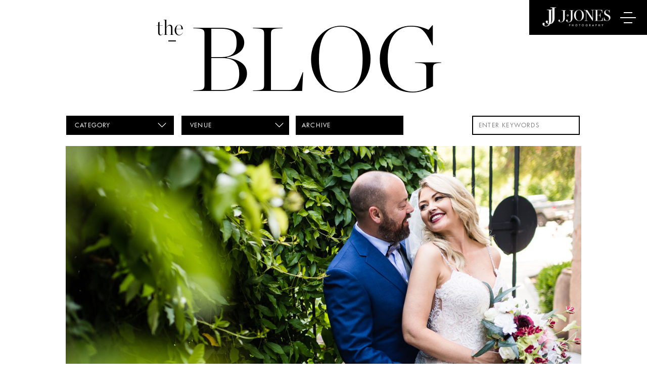

--- FILE ---
content_type: text/html; charset=UTF-8
request_url: https://joshjonesphoto.com/2022/05/
body_size: 24602
content:
<!DOCTYPE html>
<html lang="en-US" prefix="og: https://ogp.me/ns#" class="d">
<head>
<link rel="stylesheet" type="text/css" href="//lib.showit.co/engine/2.4.3/showit.css" />

<!-- Google Tag Manager for WordPress by gtm4wp.com -->
<script data-cfasync="false" data-pagespeed-no-defer>
	var gtm4wp_datalayer_name = "dataLayer";
	var dataLayer = dataLayer || [];
</script>
<!-- End Google Tag Manager for WordPress by gtm4wp.com -->
<!-- Search Engine Optimization by Rank Math - https://rankmath.com/ -->
<title>May 2022 | J. Jones Photography</title>
<meta name="robots" content="follow, noindex"/>
<meta property="og:locale" content="en_US" />
<meta property="og:type" content="article" />
<meta property="og:title" content="May 2022 | J. Jones Photography" />
<meta property="og:url" content="https://joshjonesphoto.com/2022/05/" />
<meta property="og:site_name" content="J. Jones Photography" />
<meta property="article:publisher" content="https://www.facebook.com/joshjonesphotography/" />
<meta property="og:image" content="https://joshjonesphoto.com/wp-content/uploads/2024/02/20231013_sunrise_pretty_place_wedding_0492.jpg" />
<meta property="og:image:secure_url" content="https://joshjonesphoto.com/wp-content/uploads/2024/02/20231013_sunrise_pretty_place_wedding_0492.jpg" />
<meta property="og:image:width" content="1500" />
<meta property="og:image:height" content="1001" />
<meta property="og:image:type" content="image/jpeg" />
<meta name="twitter:card" content="summary_large_image" />
<script type="application/ld+json" class="rank-math-schema">{"@context":"https://schema.org","@graph":[{"@type":"Organization","@id":"https://joshjonesphoto.com/#organization","name":"J. Jones Photography","url":"https://joshjonesphoto.com","sameAs":["https://www.facebook.com/joshjonesphotography/","https://www.instagram.com/jjonesphotography/"],"logo":{"@type":"ImageObject","@id":"https://joshjonesphoto.com/#logo","url":"https://joshjonesphoto.com/wp-content/uploads/2025/07/j.jones-photography-logo-square.jpg","contentUrl":"https://joshjonesphoto.com/wp-content/uploads/2025/07/j.jones-photography-logo-square.jpg","caption":"J. Jones Photography","inLanguage":"en-US","width":"225","height":"225"}},{"@type":"WebSite","@id":"https://joshjonesphoto.com/#website","url":"https://joshjonesphoto.com","name":"J. Jones Photography","alternateName":"Josh Jones Photography","publisher":{"@id":"https://joshjonesphoto.com/#organization"},"inLanguage":"en-US"},{"@type":"CollectionPage","@id":"https://joshjonesphoto.com/2022/05/#webpage","url":"https://joshjonesphoto.com/2022/05/","name":"May 2022 | J. Jones Photography","isPartOf":{"@id":"https://joshjonesphoto.com/#website"},"inLanguage":"en-US"}]}</script>
<!-- /Rank Math WordPress SEO plugin -->

<link rel="alternate" type="application/rss+xml" title="J. Jones Photography &raquo; Feed" href="https://joshjonesphoto.com/feed/" />
<link rel="alternate" type="application/rss+xml" title="J. Jones Photography &raquo; Comments Feed" href="https://joshjonesphoto.com/comments/feed/" />
		<!-- This site uses the Google Analytics by MonsterInsights plugin v9.11.1 - Using Analytics tracking - https://www.monsterinsights.com/ -->
							<script src="//www.googletagmanager.com/gtag/js?id=G-DBRTJY2HPH"  data-cfasync="false" data-wpfc-render="false" type="text/javascript" async></script>
			<script data-cfasync="false" data-wpfc-render="false" type="text/javascript">
				var mi_version = '9.11.1';
				var mi_track_user = true;
				var mi_no_track_reason = '';
								var MonsterInsightsDefaultLocations = {"page_location":"https:\/\/joshjonesphoto.com\/2022\/05\/"};
								MonsterInsightsDefaultLocations.page_location = window.location.href;
								if ( typeof MonsterInsightsPrivacyGuardFilter === 'function' ) {
					var MonsterInsightsLocations = (typeof MonsterInsightsExcludeQuery === 'object') ? MonsterInsightsPrivacyGuardFilter( MonsterInsightsExcludeQuery ) : MonsterInsightsPrivacyGuardFilter( MonsterInsightsDefaultLocations );
				} else {
					var MonsterInsightsLocations = (typeof MonsterInsightsExcludeQuery === 'object') ? MonsterInsightsExcludeQuery : MonsterInsightsDefaultLocations;
				}

								var disableStrs = [
										'ga-disable-G-DBRTJY2HPH',
									];

				/* Function to detect opted out users */
				function __gtagTrackerIsOptedOut() {
					for (var index = 0; index < disableStrs.length; index++) {
						if (document.cookie.indexOf(disableStrs[index] + '=true') > -1) {
							return true;
						}
					}

					return false;
				}

				/* Disable tracking if the opt-out cookie exists. */
				if (__gtagTrackerIsOptedOut()) {
					for (var index = 0; index < disableStrs.length; index++) {
						window[disableStrs[index]] = true;
					}
				}

				/* Opt-out function */
				function __gtagTrackerOptout() {
					for (var index = 0; index < disableStrs.length; index++) {
						document.cookie = disableStrs[index] + '=true; expires=Thu, 31 Dec 2099 23:59:59 UTC; path=/';
						window[disableStrs[index]] = true;
					}
				}

				if ('undefined' === typeof gaOptout) {
					function gaOptout() {
						__gtagTrackerOptout();
					}
				}
								window.dataLayer = window.dataLayer || [];

				window.MonsterInsightsDualTracker = {
					helpers: {},
					trackers: {},
				};
				if (mi_track_user) {
					function __gtagDataLayer() {
						dataLayer.push(arguments);
					}

					function __gtagTracker(type, name, parameters) {
						if (!parameters) {
							parameters = {};
						}

						if (parameters.send_to) {
							__gtagDataLayer.apply(null, arguments);
							return;
						}

						if (type === 'event') {
														parameters.send_to = monsterinsights_frontend.v4_id;
							var hookName = name;
							if (typeof parameters['event_category'] !== 'undefined') {
								hookName = parameters['event_category'] + ':' + name;
							}

							if (typeof MonsterInsightsDualTracker.trackers[hookName] !== 'undefined') {
								MonsterInsightsDualTracker.trackers[hookName](parameters);
							} else {
								__gtagDataLayer('event', name, parameters);
							}
							
						} else {
							__gtagDataLayer.apply(null, arguments);
						}
					}

					__gtagTracker('js', new Date());
					__gtagTracker('set', {
						'developer_id.dZGIzZG': true,
											});
					if ( MonsterInsightsLocations.page_location ) {
						__gtagTracker('set', MonsterInsightsLocations);
					}
										__gtagTracker('config', 'G-DBRTJY2HPH', {"forceSSL":"true","link_attribution":"true"} );
										window.gtag = __gtagTracker;										(function () {
						/* https://developers.google.com/analytics/devguides/collection/analyticsjs/ */
						/* ga and __gaTracker compatibility shim. */
						var noopfn = function () {
							return null;
						};
						var newtracker = function () {
							return new Tracker();
						};
						var Tracker = function () {
							return null;
						};
						var p = Tracker.prototype;
						p.get = noopfn;
						p.set = noopfn;
						p.send = function () {
							var args = Array.prototype.slice.call(arguments);
							args.unshift('send');
							__gaTracker.apply(null, args);
						};
						var __gaTracker = function () {
							var len = arguments.length;
							if (len === 0) {
								return;
							}
							var f = arguments[len - 1];
							if (typeof f !== 'object' || f === null || typeof f.hitCallback !== 'function') {
								if ('send' === arguments[0]) {
									var hitConverted, hitObject = false, action;
									if ('event' === arguments[1]) {
										if ('undefined' !== typeof arguments[3]) {
											hitObject = {
												'eventAction': arguments[3],
												'eventCategory': arguments[2],
												'eventLabel': arguments[4],
												'value': arguments[5] ? arguments[5] : 1,
											}
										}
									}
									if ('pageview' === arguments[1]) {
										if ('undefined' !== typeof arguments[2]) {
											hitObject = {
												'eventAction': 'page_view',
												'page_path': arguments[2],
											}
										}
									}
									if (typeof arguments[2] === 'object') {
										hitObject = arguments[2];
									}
									if (typeof arguments[5] === 'object') {
										Object.assign(hitObject, arguments[5]);
									}
									if ('undefined' !== typeof arguments[1].hitType) {
										hitObject = arguments[1];
										if ('pageview' === hitObject.hitType) {
											hitObject.eventAction = 'page_view';
										}
									}
									if (hitObject) {
										action = 'timing' === arguments[1].hitType ? 'timing_complete' : hitObject.eventAction;
										hitConverted = mapArgs(hitObject);
										__gtagTracker('event', action, hitConverted);
									}
								}
								return;
							}

							function mapArgs(args) {
								var arg, hit = {};
								var gaMap = {
									'eventCategory': 'event_category',
									'eventAction': 'event_action',
									'eventLabel': 'event_label',
									'eventValue': 'event_value',
									'nonInteraction': 'non_interaction',
									'timingCategory': 'event_category',
									'timingVar': 'name',
									'timingValue': 'value',
									'timingLabel': 'event_label',
									'page': 'page_path',
									'location': 'page_location',
									'title': 'page_title',
									'referrer' : 'page_referrer',
								};
								for (arg in args) {
																		if (!(!args.hasOwnProperty(arg) || !gaMap.hasOwnProperty(arg))) {
										hit[gaMap[arg]] = args[arg];
									} else {
										hit[arg] = args[arg];
									}
								}
								return hit;
							}

							try {
								f.hitCallback();
							} catch (ex) {
							}
						};
						__gaTracker.create = newtracker;
						__gaTracker.getByName = newtracker;
						__gaTracker.getAll = function () {
							return [];
						};
						__gaTracker.remove = noopfn;
						__gaTracker.loaded = true;
						window['__gaTracker'] = __gaTracker;
					})();
									} else {
										console.log("");
					(function () {
						function __gtagTracker() {
							return null;
						}

						window['__gtagTracker'] = __gtagTracker;
						window['gtag'] = __gtagTracker;
					})();
									}
			</script>
							<!-- / Google Analytics by MonsterInsights -->
		<script type="text/javascript">
/* <![CDATA[ */
window._wpemojiSettings = {"baseUrl":"https:\/\/s.w.org\/images\/core\/emoji\/16.0.1\/72x72\/","ext":".png","svgUrl":"https:\/\/s.w.org\/images\/core\/emoji\/16.0.1\/svg\/","svgExt":".svg","source":{"concatemoji":"https:\/\/joshjonesphoto.com\/wp-includes\/js\/wp-emoji-release.min.js?ver=6.8.3"}};
/*! This file is auto-generated */
!function(s,n){var o,i,e;function c(e){try{var t={supportTests:e,timestamp:(new Date).valueOf()};sessionStorage.setItem(o,JSON.stringify(t))}catch(e){}}function p(e,t,n){e.clearRect(0,0,e.canvas.width,e.canvas.height),e.fillText(t,0,0);var t=new Uint32Array(e.getImageData(0,0,e.canvas.width,e.canvas.height).data),a=(e.clearRect(0,0,e.canvas.width,e.canvas.height),e.fillText(n,0,0),new Uint32Array(e.getImageData(0,0,e.canvas.width,e.canvas.height).data));return t.every(function(e,t){return e===a[t]})}function u(e,t){e.clearRect(0,0,e.canvas.width,e.canvas.height),e.fillText(t,0,0);for(var n=e.getImageData(16,16,1,1),a=0;a<n.data.length;a++)if(0!==n.data[a])return!1;return!0}function f(e,t,n,a){switch(t){case"flag":return n(e,"\ud83c\udff3\ufe0f\u200d\u26a7\ufe0f","\ud83c\udff3\ufe0f\u200b\u26a7\ufe0f")?!1:!n(e,"\ud83c\udde8\ud83c\uddf6","\ud83c\udde8\u200b\ud83c\uddf6")&&!n(e,"\ud83c\udff4\udb40\udc67\udb40\udc62\udb40\udc65\udb40\udc6e\udb40\udc67\udb40\udc7f","\ud83c\udff4\u200b\udb40\udc67\u200b\udb40\udc62\u200b\udb40\udc65\u200b\udb40\udc6e\u200b\udb40\udc67\u200b\udb40\udc7f");case"emoji":return!a(e,"\ud83e\udedf")}return!1}function g(e,t,n,a){var r="undefined"!=typeof WorkerGlobalScope&&self instanceof WorkerGlobalScope?new OffscreenCanvas(300,150):s.createElement("canvas"),o=r.getContext("2d",{willReadFrequently:!0}),i=(o.textBaseline="top",o.font="600 32px Arial",{});return e.forEach(function(e){i[e]=t(o,e,n,a)}),i}function t(e){var t=s.createElement("script");t.src=e,t.defer=!0,s.head.appendChild(t)}"undefined"!=typeof Promise&&(o="wpEmojiSettingsSupports",i=["flag","emoji"],n.supports={everything:!0,everythingExceptFlag:!0},e=new Promise(function(e){s.addEventListener("DOMContentLoaded",e,{once:!0})}),new Promise(function(t){var n=function(){try{var e=JSON.parse(sessionStorage.getItem(o));if("object"==typeof e&&"number"==typeof e.timestamp&&(new Date).valueOf()<e.timestamp+604800&&"object"==typeof e.supportTests)return e.supportTests}catch(e){}return null}();if(!n){if("undefined"!=typeof Worker&&"undefined"!=typeof OffscreenCanvas&&"undefined"!=typeof URL&&URL.createObjectURL&&"undefined"!=typeof Blob)try{var e="postMessage("+g.toString()+"("+[JSON.stringify(i),f.toString(),p.toString(),u.toString()].join(",")+"));",a=new Blob([e],{type:"text/javascript"}),r=new Worker(URL.createObjectURL(a),{name:"wpTestEmojiSupports"});return void(r.onmessage=function(e){c(n=e.data),r.terminate(),t(n)})}catch(e){}c(n=g(i,f,p,u))}t(n)}).then(function(e){for(var t in e)n.supports[t]=e[t],n.supports.everything=n.supports.everything&&n.supports[t],"flag"!==t&&(n.supports.everythingExceptFlag=n.supports.everythingExceptFlag&&n.supports[t]);n.supports.everythingExceptFlag=n.supports.everythingExceptFlag&&!n.supports.flag,n.DOMReady=!1,n.readyCallback=function(){n.DOMReady=!0}}).then(function(){return e}).then(function(){var e;n.supports.everything||(n.readyCallback(),(e=n.source||{}).concatemoji?t(e.concatemoji):e.wpemoji&&e.twemoji&&(t(e.twemoji),t(e.wpemoji)))}))}((window,document),window._wpemojiSettings);
/* ]]> */
</script>
<link rel='stylesheet' id='formidable-css' href='https://joshjonesphoto.com/wp-content/plugins/formidable/css/formidableforms.css?ver=161611' type='text/css' media='all' />
<style id='wp-emoji-styles-inline-css' type='text/css'>

	img.wp-smiley, img.emoji {
		display: inline !important;
		border: none !important;
		box-shadow: none !important;
		height: 1em !important;
		width: 1em !important;
		margin: 0 0.07em !important;
		vertical-align: -0.1em !important;
		background: none !important;
		padding: 0 !important;
	}
</style>
<link rel='stylesheet' id='wp-block-library-css' href='https://joshjonesphoto.com/wp-includes/css/dist/block-library/style.min.css?ver=6.8.3' type='text/css' media='all' />
<style id='classic-theme-styles-inline-css' type='text/css'>
/*! This file is auto-generated */
.wp-block-button__link{color:#fff;background-color:#32373c;border-radius:9999px;box-shadow:none;text-decoration:none;padding:calc(.667em + 2px) calc(1.333em + 2px);font-size:1.125em}.wp-block-file__button{background:#32373c;color:#fff;text-decoration:none}
</style>
<style id='global-styles-inline-css' type='text/css'>
:root{--wp--preset--aspect-ratio--square: 1;--wp--preset--aspect-ratio--4-3: 4/3;--wp--preset--aspect-ratio--3-4: 3/4;--wp--preset--aspect-ratio--3-2: 3/2;--wp--preset--aspect-ratio--2-3: 2/3;--wp--preset--aspect-ratio--16-9: 16/9;--wp--preset--aspect-ratio--9-16: 9/16;--wp--preset--color--black: #000000;--wp--preset--color--cyan-bluish-gray: #abb8c3;--wp--preset--color--white: #ffffff;--wp--preset--color--pale-pink: #f78da7;--wp--preset--color--vivid-red: #cf2e2e;--wp--preset--color--luminous-vivid-orange: #ff6900;--wp--preset--color--luminous-vivid-amber: #fcb900;--wp--preset--color--light-green-cyan: #7bdcb5;--wp--preset--color--vivid-green-cyan: #00d084;--wp--preset--color--pale-cyan-blue: #8ed1fc;--wp--preset--color--vivid-cyan-blue: #0693e3;--wp--preset--color--vivid-purple: #9b51e0;--wp--preset--gradient--vivid-cyan-blue-to-vivid-purple: linear-gradient(135deg,rgba(6,147,227,1) 0%,rgb(155,81,224) 100%);--wp--preset--gradient--light-green-cyan-to-vivid-green-cyan: linear-gradient(135deg,rgb(122,220,180) 0%,rgb(0,208,130) 100%);--wp--preset--gradient--luminous-vivid-amber-to-luminous-vivid-orange: linear-gradient(135deg,rgba(252,185,0,1) 0%,rgba(255,105,0,1) 100%);--wp--preset--gradient--luminous-vivid-orange-to-vivid-red: linear-gradient(135deg,rgba(255,105,0,1) 0%,rgb(207,46,46) 100%);--wp--preset--gradient--very-light-gray-to-cyan-bluish-gray: linear-gradient(135deg,rgb(238,238,238) 0%,rgb(169,184,195) 100%);--wp--preset--gradient--cool-to-warm-spectrum: linear-gradient(135deg,rgb(74,234,220) 0%,rgb(151,120,209) 20%,rgb(207,42,186) 40%,rgb(238,44,130) 60%,rgb(251,105,98) 80%,rgb(254,248,76) 100%);--wp--preset--gradient--blush-light-purple: linear-gradient(135deg,rgb(255,206,236) 0%,rgb(152,150,240) 100%);--wp--preset--gradient--blush-bordeaux: linear-gradient(135deg,rgb(254,205,165) 0%,rgb(254,45,45) 50%,rgb(107,0,62) 100%);--wp--preset--gradient--luminous-dusk: linear-gradient(135deg,rgb(255,203,112) 0%,rgb(199,81,192) 50%,rgb(65,88,208) 100%);--wp--preset--gradient--pale-ocean: linear-gradient(135deg,rgb(255,245,203) 0%,rgb(182,227,212) 50%,rgb(51,167,181) 100%);--wp--preset--gradient--electric-grass: linear-gradient(135deg,rgb(202,248,128) 0%,rgb(113,206,126) 100%);--wp--preset--gradient--midnight: linear-gradient(135deg,rgb(2,3,129) 0%,rgb(40,116,252) 100%);--wp--preset--font-size--small: 13px;--wp--preset--font-size--medium: 20px;--wp--preset--font-size--large: 36px;--wp--preset--font-size--x-large: 42px;--wp--preset--spacing--20: 0.44rem;--wp--preset--spacing--30: 0.67rem;--wp--preset--spacing--40: 1rem;--wp--preset--spacing--50: 1.5rem;--wp--preset--spacing--60: 2.25rem;--wp--preset--spacing--70: 3.38rem;--wp--preset--spacing--80: 5.06rem;--wp--preset--shadow--natural: 6px 6px 9px rgba(0, 0, 0, 0.2);--wp--preset--shadow--deep: 12px 12px 50px rgba(0, 0, 0, 0.4);--wp--preset--shadow--sharp: 6px 6px 0px rgba(0, 0, 0, 0.2);--wp--preset--shadow--outlined: 6px 6px 0px -3px rgba(255, 255, 255, 1), 6px 6px rgba(0, 0, 0, 1);--wp--preset--shadow--crisp: 6px 6px 0px rgba(0, 0, 0, 1);}:where(.is-layout-flex){gap: 0.5em;}:where(.is-layout-grid){gap: 0.5em;}body .is-layout-flex{display: flex;}.is-layout-flex{flex-wrap: wrap;align-items: center;}.is-layout-flex > :is(*, div){margin: 0;}body .is-layout-grid{display: grid;}.is-layout-grid > :is(*, div){margin: 0;}:where(.wp-block-columns.is-layout-flex){gap: 2em;}:where(.wp-block-columns.is-layout-grid){gap: 2em;}:where(.wp-block-post-template.is-layout-flex){gap: 1.25em;}:where(.wp-block-post-template.is-layout-grid){gap: 1.25em;}.has-black-color{color: var(--wp--preset--color--black) !important;}.has-cyan-bluish-gray-color{color: var(--wp--preset--color--cyan-bluish-gray) !important;}.has-white-color{color: var(--wp--preset--color--white) !important;}.has-pale-pink-color{color: var(--wp--preset--color--pale-pink) !important;}.has-vivid-red-color{color: var(--wp--preset--color--vivid-red) !important;}.has-luminous-vivid-orange-color{color: var(--wp--preset--color--luminous-vivid-orange) !important;}.has-luminous-vivid-amber-color{color: var(--wp--preset--color--luminous-vivid-amber) !important;}.has-light-green-cyan-color{color: var(--wp--preset--color--light-green-cyan) !important;}.has-vivid-green-cyan-color{color: var(--wp--preset--color--vivid-green-cyan) !important;}.has-pale-cyan-blue-color{color: var(--wp--preset--color--pale-cyan-blue) !important;}.has-vivid-cyan-blue-color{color: var(--wp--preset--color--vivid-cyan-blue) !important;}.has-vivid-purple-color{color: var(--wp--preset--color--vivid-purple) !important;}.has-black-background-color{background-color: var(--wp--preset--color--black) !important;}.has-cyan-bluish-gray-background-color{background-color: var(--wp--preset--color--cyan-bluish-gray) !important;}.has-white-background-color{background-color: var(--wp--preset--color--white) !important;}.has-pale-pink-background-color{background-color: var(--wp--preset--color--pale-pink) !important;}.has-vivid-red-background-color{background-color: var(--wp--preset--color--vivid-red) !important;}.has-luminous-vivid-orange-background-color{background-color: var(--wp--preset--color--luminous-vivid-orange) !important;}.has-luminous-vivid-amber-background-color{background-color: var(--wp--preset--color--luminous-vivid-amber) !important;}.has-light-green-cyan-background-color{background-color: var(--wp--preset--color--light-green-cyan) !important;}.has-vivid-green-cyan-background-color{background-color: var(--wp--preset--color--vivid-green-cyan) !important;}.has-pale-cyan-blue-background-color{background-color: var(--wp--preset--color--pale-cyan-blue) !important;}.has-vivid-cyan-blue-background-color{background-color: var(--wp--preset--color--vivid-cyan-blue) !important;}.has-vivid-purple-background-color{background-color: var(--wp--preset--color--vivid-purple) !important;}.has-black-border-color{border-color: var(--wp--preset--color--black) !important;}.has-cyan-bluish-gray-border-color{border-color: var(--wp--preset--color--cyan-bluish-gray) !important;}.has-white-border-color{border-color: var(--wp--preset--color--white) !important;}.has-pale-pink-border-color{border-color: var(--wp--preset--color--pale-pink) !important;}.has-vivid-red-border-color{border-color: var(--wp--preset--color--vivid-red) !important;}.has-luminous-vivid-orange-border-color{border-color: var(--wp--preset--color--luminous-vivid-orange) !important;}.has-luminous-vivid-amber-border-color{border-color: var(--wp--preset--color--luminous-vivid-amber) !important;}.has-light-green-cyan-border-color{border-color: var(--wp--preset--color--light-green-cyan) !important;}.has-vivid-green-cyan-border-color{border-color: var(--wp--preset--color--vivid-green-cyan) !important;}.has-pale-cyan-blue-border-color{border-color: var(--wp--preset--color--pale-cyan-blue) !important;}.has-vivid-cyan-blue-border-color{border-color: var(--wp--preset--color--vivid-cyan-blue) !important;}.has-vivid-purple-border-color{border-color: var(--wp--preset--color--vivid-purple) !important;}.has-vivid-cyan-blue-to-vivid-purple-gradient-background{background: var(--wp--preset--gradient--vivid-cyan-blue-to-vivid-purple) !important;}.has-light-green-cyan-to-vivid-green-cyan-gradient-background{background: var(--wp--preset--gradient--light-green-cyan-to-vivid-green-cyan) !important;}.has-luminous-vivid-amber-to-luminous-vivid-orange-gradient-background{background: var(--wp--preset--gradient--luminous-vivid-amber-to-luminous-vivid-orange) !important;}.has-luminous-vivid-orange-to-vivid-red-gradient-background{background: var(--wp--preset--gradient--luminous-vivid-orange-to-vivid-red) !important;}.has-very-light-gray-to-cyan-bluish-gray-gradient-background{background: var(--wp--preset--gradient--very-light-gray-to-cyan-bluish-gray) !important;}.has-cool-to-warm-spectrum-gradient-background{background: var(--wp--preset--gradient--cool-to-warm-spectrum) !important;}.has-blush-light-purple-gradient-background{background: var(--wp--preset--gradient--blush-light-purple) !important;}.has-blush-bordeaux-gradient-background{background: var(--wp--preset--gradient--blush-bordeaux) !important;}.has-luminous-dusk-gradient-background{background: var(--wp--preset--gradient--luminous-dusk) !important;}.has-pale-ocean-gradient-background{background: var(--wp--preset--gradient--pale-ocean) !important;}.has-electric-grass-gradient-background{background: var(--wp--preset--gradient--electric-grass) !important;}.has-midnight-gradient-background{background: var(--wp--preset--gradient--midnight) !important;}.has-small-font-size{font-size: var(--wp--preset--font-size--small) !important;}.has-medium-font-size{font-size: var(--wp--preset--font-size--medium) !important;}.has-large-font-size{font-size: var(--wp--preset--font-size--large) !important;}.has-x-large-font-size{font-size: var(--wp--preset--font-size--x-large) !important;}
:where(.wp-block-post-template.is-layout-flex){gap: 1.25em;}:where(.wp-block-post-template.is-layout-grid){gap: 1.25em;}
:where(.wp-block-columns.is-layout-flex){gap: 2em;}:where(.wp-block-columns.is-layout-grid){gap: 2em;}
:root :where(.wp-block-pullquote){font-size: 1.5em;line-height: 1.6;}
</style>
<link rel='stylesheet' id='collapscore-css-css' href='https://joshjonesphoto.com/wp-content/plugins/jquery-collapse-o-matic/css/core_style.css?ver=1.0' type='text/css' media='all' />
<link rel='stylesheet' id='collapseomatic-css-css' href='https://joshjonesphoto.com/wp-content/plugins/jquery-collapse-o-matic/css/light_style.css?ver=1.6' type='text/css' media='all' />
<link rel='stylesheet' id='pub-style-css' href='https://joshjonesphoto.com/wp-content/themes/showit/pubs/gqxi-khwslmgv_ir9fubsa/20250902150611Sj64z9d/assets/pub.css?ver=1756825586' type='text/css' media='all' />
<script type="text/javascript" src="https://joshjonesphoto.com/wp-content/plugins/google-analytics-for-wordpress/assets/js/frontend-gtag.min.js?ver=9.11.1" id="monsterinsights-frontend-script-js" async="async" data-wp-strategy="async"></script>
<script data-cfasync="false" data-wpfc-render="false" type="text/javascript" id='monsterinsights-frontend-script-js-extra'>/* <![CDATA[ */
var monsterinsights_frontend = {"js_events_tracking":"true","download_extensions":"doc,pdf,ppt,zip,xls,docx,pptx,xlsx","inbound_paths":"[{\"path\":\"\\\/go\\\/\",\"label\":\"affiliate\"},{\"path\":\"\\\/recommend\\\/\",\"label\":\"affiliate\"}]","home_url":"https:\/\/joshjonesphoto.com","hash_tracking":"false","v4_id":"G-DBRTJY2HPH"};/* ]]> */
</script>
<script type="text/javascript" src="https://joshjonesphoto.com/wp-includes/js/jquery/jquery.min.js?ver=3.7.1" id="jquery-core-js"></script>
<script type="text/javascript" id="jquery-core-js-after">
/* <![CDATA[ */
$ = jQuery;
/* ]]> */
</script>
<script type="text/javascript" src="https://joshjonesphoto.com/wp-includes/js/jquery/jquery-migrate.min.js?ver=3.4.1" id="jquery-migrate-js"></script>
<script type="text/javascript" src="https://joshjonesphoto.com/wp-content/themes/showit/pubs/gqxi-khwslmgv_ir9fubsa/20250902150611Sj64z9d/assets/pub.js?ver=1756825586" id="pub-script-js"></script>
<link rel="https://api.w.org/" href="https://joshjonesphoto.com/wp-json/" /><link rel="EditURI" type="application/rsd+xml" title="RSD" href="https://joshjonesphoto.com/xmlrpc.php?rsd" />

<!-- Google Tag Manager for WordPress by gtm4wp.com -->
<!-- GTM Container placement set to footer -->
<script data-cfasync="false" data-pagespeed-no-defer type="text/javascript">
	var dataLayer_content = {"pagePostType":"post","pagePostType2":"month-post"};
	dataLayer.push( dataLayer_content );
</script>
<script data-cfasync="false" data-pagespeed-no-defer type="text/javascript">
(function(w,d,s,l,i){w[l]=w[l]||[];w[l].push({'gtm.start':
new Date().getTime(),event:'gtm.js'});var f=d.getElementsByTagName(s)[0],
j=d.createElement(s),dl=l!='dataLayer'?'&l='+l:'';j.async=true;j.src=
'//www.googletagmanager.com/gtm.js?id='+i+dl;f.parentNode.insertBefore(j,f);
})(window,document,'script','dataLayer','GTM-TJZJSMKL');
</script>
<!-- End Google Tag Manager for WordPress by gtm4wp.com -->
<meta charset="UTF-8" />
<meta name="viewport" content="width=device-width, initial-scale=1" />
<link rel="preconnect" href="https://static.showit.co" />


<style>
@font-face{font-family:Futura Book;src:url('//static.showit.co/file/VbzKKaMkRnqIMfnhhgD29w/166165/futura_book-webfont.woff');}
@font-face{font-family:Chronicle Display Extra Light;src:url('//static.showit.co/file/-qqxDhOPQPapc-GCsmqO1g/166165/chronicle-display-extra-light.woff');}
</style>
<script id="init_data" type="application/json">
{"mobile":{"w":320},"desktop":{"w":1200,"defaultTrIn":{"type":"fade"},"defaultTrOut":{"type":"fade"},"bgFillType":"color","bgColor":"colors-7"},"sid":"gqxi-khwslmgv_ir9fubsa","break":768,"assetURL":"//static.showit.co","contactFormId":"166165/296615","cfAction":"aHR0cHM6Ly9jbGllbnRzZXJ2aWNlLnNob3dpdC5jby9jb250YWN0Zm9ybQ==","sgAction":"aHR0cHM6Ly9jbGllbnRzZXJ2aWNlLnNob3dpdC5jby9zb2NpYWxncmlk","blockData":[{"slug":"menu-closed","visible":"a","states":[{"d":{"bgFillType":"color","bgColor":"#000000:0","bgMediaType":"none"},"m":{"bgFillType":"color","bgColor":"#000000:0","bgMediaType":"none"},"slug":"view-1"}],"d":{"h":100,"w":1200,"locking":{"side":"st"},"bgFillType":"color","bgColor":"#000000:0","bgMediaType":"none"},"m":{"h":53,"w":320,"bgFillType":"color","bgColor":"colors-7","bgMediaType":"none"},"stateTrans":[{}]},{"slug":"header","visible":"a","states":[{"d":{"bgFillType":"color","bgColor":"#000000:0","bgMediaType":"none"},"m":{"bgFillType":"color","bgColor":"#000000:0","bgMediaType":"none"},"slug":"at-rest"},{"d":{"bgFillType":"color","bgColor":"#000000:0","bgMediaType":"none"},"m":{"bgFillType":"color","bgColor":"#000000:0","bgMediaType":"none"},"slug":"category-dropdown"},{"d":{"bgFillType":"color","bgColor":"#000000:0","bgMediaType":"none"},"m":{"bgFillType":"color","bgColor":"#000000:0","bgMediaType":"none"},"slug":"venue-dropdown"},{"d":{"bgFillType":"color","bgColor":"#000000:0","bgMediaType":"none"},"m":{"bgFillType":"color","bgColor":"#000000:0","bgMediaType":"none"},"slug":"archive-dropdown"}],"d":{"h":189,"w":1200,"bgFillType":"color","bgColor":"colors-7","bgMediaType":"none"},"m":{"h":204,"w":320,"bgFillType":"color","bgColor":"colors-7","bgMediaType":"none"},"stateTrans":[{},{},{},{}]},{"slug":"post-header","visible":"a","states":[],"d":{"h":564,"w":1200,"nature":"dH","bgFillType":"color","bgColor":"colors-7","bgMediaType":"none"},"m":{"h":354,"w":320,"nature":"dH","bgFillType":"color","bgColor":"colors-7","bgMediaType":"none"}},{"slug":"post-content","visible":"a","states":[],"d":{"h":200,"w":1200,"nature":"dH","bgFillType":"color","bgColor":"colors-7","bgMediaType":"none"},"m":{"h":400,"w":320,"nature":"dH","bgFillType":"color","bgColor":"colors-7","bgMediaType":"none"}},{"slug":"read-more","visible":"a","states":[],"d":{"h":147,"w":1200,"bgFillType":"color","bgColor":"colors-7","bgMediaType":"none"},"m":{"h":203,"w":320,"bgFillType":"color","bgColor":"colors-7","bgMediaType":"none"}},{"slug":"load-more-posts","visible":"a","states":[],"d":{"h":141,"w":1200,"bgFillType":"color","bgColor":"colors-0","bgMediaType":"none"},"m":{"h":113,"w":320,"bgFillType":"color","bgColor":"colors-5","bgMediaType":"none"}},{"slug":"footer","visible":"a","states":[],"d":{"h":312,"w":1200,"locking":{"side":"sb"},"bgFillType":"color","bgColor":"colors-7","bgMediaType":"none"},"m":{"h":452,"w":320,"bgFillType":"color","bgColor":"colors-7","bgMediaType":"none"}},{"slug":"menu-open","visible":"a","states":[],"d":{"h":280,"w":1200,"locking":{"side":"t"},"trIn":{"type":"slide","direction":"Down"},"trOut":{"type":"slide","direction":"Up"},"bgFillType":"color","bgColor":"colors-1","bgMediaType":"none","tr":{"in":{"cl":"slideInDown","d":"0.5","dl":"0"},"out":{"cl":"slideOutUp","d":"0.5","dl":"0"}}},"m":{"h":700,"w":320,"locking":{"side":"t"},"nature":"wH","trIn":{"type":"slide","direction":"Left"},"trOut":{"type":"slide","direction":"Left"},"bgFillType":"color","bgColor":"colors-1","bgMediaType":"none","tr":{"in":{"cl":"slideInLeft","d":"0.5","dl":"0"},"out":{"cl":"slideOutLeft","d":"0.5","dl":"0"}}}},{"slug":"hire-me","visible":"a","states":[],"d":{"h":541,"w":1200,"locking":{"side":"t","scrollOffset":1},"nature":"wH","bgFillType":"color","bgColor":"colors-1","bgMediaType":"none"},"m":{"h":500,"w":320,"locking":{"side":"t","scrollOffset":1},"nature":"wH","bgFillType":"color","bgColor":"colors-1","bgMediaType":"none"}}],"elementData":[{"type":"simple","visible":"a","id":"menu-closed_view-1_0","blockId":"menu-closed","m":{"x":0,"y":-1,"w":376,"h":54,"a":0},"d":{"x":967,"y":0,"w":289,"h":69,"a":0,"lockH":"r"},"pc":[{"type":"show","block":"menu-open"}]},{"type":"graphic","visible":"a","id":"menu-closed_view-1_1","blockId":"menu-closed","m":{"x":93,"y":8,"w":134,"h":37,"a":0},"d":{"x":983,"y":12,"w":151,"h":44,"a":0,"lockH":"r"},"c":{"key":"ZHKacWm5RzWZ94ke95SFBA/166165/jjones_logo_small.png","aspect_ratio":3.63265}},{"type":"line","visible":"a","id":"menu-closed_view-1_2","blockId":"menu-closed","m":{"x":268,"y":24,"w":32,"a":0},"d":{"x":1147,"y":34,"w":31,"h":2,"a":0,"lockH":"r"}},{"type":"line","visible":"a","id":"menu-closed_view-1_3","blockId":"menu-closed","m":{"x":275,"y":36,"w":18,"a":0},"d":{"x":1154,"y":24,"w":17,"h":2,"a":0,"lockH":"r"}},{"type":"line","visible":"a","id":"menu-closed_view-1_4","blockId":"menu-closed","m":{"x":273,"y":13,"w":21,"a":0},"d":{"x":1154,"y":44,"w":17,"h":2,"a":0,"lockH":"r"}},{"type":"simple","visible":"a","id":"header_0","blockId":"header","m":{"x":48,"y":138,"w":224,"h":43,"a":0},"d":{"x":894,"y":129,"w":213,"h":38,"a":0}},{"type":"text","visible":"a","id":"header_1","blockId":"header","m":{"x":55,"y":150,"w":208,"h":21,"a":0},"d":{"x":907,"y":140,"w":185,"h":14,"a":0}},{"type":"simple","visible":"a","id":"header_2","blockId":"header","m":{"x":45,"y":66,"w":14,"h":2,"a":0},"d":{"x":293,"y":-20,"w":15,"h":2,"a":0}},{"type":"text","visible":"a","id":"header_3","blockId":"header","m":{"x":61,"y":20,"w":227,"h":70,"a":0},"d":{"x":339,"y":-82,"w":610,"h":104,"a":0}},{"type":"text","visible":"a","id":"header_4","blockId":"header","m":{"x":26,"y":33,"w":58,"h":30,"a":0},"d":{"x":251,"y":-68,"w":89,"h":42,"a":0}},{"type":"simple","visible":"d","id":"header_5","blockId":"header","m":{"x":48,"y":16,"w":224,"h":72.8,"a":0},"d":{"x":91,"y":129,"w":213,"h":38,"a":0}},{"type":"icon","visible":"d","id":"header_6","blockId":"header","m":{"x":135,"y":27,"w":50,"h":50,"a":0},"d":{"x":271,"y":138,"w":19,"h":19,"a":90}},{"type":"icon","visible":"d","id":"header_7","blockId":"header","m":{"x":135,"y":27,"w":50,"h":50,"a":0},"d":{"x":498,"y":138,"w":19,"h":19,"a":90}},{"type":"simple","visible":"d","id":"header_8","blockId":"header","m":{"x":48,"y":16,"w":224,"h":72.8,"a":0},"d":{"x":545,"y":129,"w":213,"h":38,"a":0}},{"type":"icon","visible":"d","id":"header_at-rest_0","blockId":"header","m":{"x":135,"y":27,"w":50,"h":50,"a":0},"d":{"x":772,"y":138,"w":19,"h":19,"a":90}},{"type":"simple","visible":"d","id":"header_at-rest_1","blockId":"header","m":{"x":48,"y":16,"w":224,"h":72.8,"a":0},"d":{"x":319,"y":129,"w":213,"h":38,"a":0}},{"type":"text","visible":"a","id":"header_at-rest_2","blockId":"header","m":{"x":116,"y":110,"w":88,"h":21,"a":0},"d":{"x":336,"y":140,"w":185,"h":14,"a":0}},{"type":"icon","visible":"d","id":"header_at-rest_3","blockId":"header","m":{"x":135,"y":27,"w":50,"h":50,"a":0},"d":{"x":503,"y":138,"w":19,"h":19,"a":90}},{"type":"simple","visible":"d","id":"header_at-rest_4","blockId":"header","m":{"x":48,"y":16,"w":224,"h":73,"a":0},"d":{"x":91,"y":129,"w":213,"h":38,"a":0}},{"type":"text","visible":"a","id":"header_at-rest_5","blockId":"header","m":{"x":48,"y":110,"w":88,"h":21,"a":0},"d":{"x":108,"y":140,"w":185,"h":14,"a":0}},{"type":"icon","visible":"d","id":"header_at-rest_6","blockId":"header","m":{"x":135,"y":27,"w":50,"h":50,"a":0},"d":{"x":271,"y":138,"w":19,"h":19,"a":90}},{"type":"text","visible":"a","id":"header_at-rest_7","blockId":"header","m":{"x":185,"y":110,"w":88,"h":21,"a":0},"d":{"x":557,"y":140,"w":185,"h":14,"a":0}},{"type":"simple","visible":"d","id":"header_category-dropdown_0","blockId":"header","m":{"x":48,"y":16,"w":224,"h":72.8,"a":0},"d":{"x":367,"y":129,"w":213,"h":38,"a":0}},{"type":"text","visible":"a","id":"header_category-dropdown_1","blockId":"header","m":{"x":116,"y":110,"w":88,"h":21,"a":0},"d":{"x":384,"y":140,"w":185,"h":14,"a":0}},{"type":"icon","visible":"d","id":"header_category-dropdown_2","blockId":"header","m":{"x":135,"y":27,"w":50,"h":50,"a":0},"d":{"x":551,"y":138,"w":19,"h":19,"a":90}},{"type":"simple","visible":"d","id":"header_category-dropdown_3","blockId":"header","m":{"x":48,"y":16,"w":224,"h":72.8,"a":0},"d":{"x":139,"y":129,"w":213,"h":38,"a":0}},{"type":"text","visible":"a","id":"header_category-dropdown_4","blockId":"header","m":{"x":49,"y":110,"w":88,"h":21,"a":0},"d":{"x":156,"y":140,"w":185,"h":14,"a":0}},{"type":"icon","visible":"d","id":"header_category-dropdown_5","blockId":"header","m":{"x":135,"y":27,"w":50,"h":50,"a":0},"d":{"x":319,"y":138,"w":19,"h":19,"a":270}},{"type":"simple","visible":"a","id":"header_category-dropdown_6","blockId":"header","m":{"x":48,"y":128,"w":224,"h":193,"a":0},"d":{"x":139,"y":167,"w":249,"h":250,"a":0}},{"type":"text","visible":"a","id":"header_category-dropdown_7","blockId":"header","m":{"x":79,"y":146,"w":162,"h":21,"a":0},"d":{"x":149,"y":180,"w":230,"h":238,"a":0}},{"type":"text","visible":"a","id":"header_category-dropdown_8","blockId":"header","m":{"x":185,"y":110,"w":88,"h":21,"a":0},"d":{"x":605,"y":140,"w":185,"h":14,"a":0}},{"type":"icon","visible":"d","id":"header_category-dropdown_9","blockId":"header","m":{"x":135,"y":27,"w":50,"h":50,"a":0},"d":{"x":772,"y":138,"w":19,"h":19,"a":90}},{"type":"simple","visible":"a","id":"header_venue-dropdown_0","blockId":"header","m":{"x":16,"y":135,"w":289,"h":1577,"a":0},"d":{"x":368,"y":167,"w":448,"h":1608,"a":0}},{"type":"text","visible":"a","id":"header_venue-dropdown_1","blockId":"header","m":{"x":11,"y":146,"w":298,"h":572,"a":0},"d":{"x":378,"y":180,"w":428,"h":2009,"a":0}},{"type":"simple","visible":"d","id":"header_venue-dropdown_2","blockId":"header","m":{"x":48,"y":16,"w":224,"h":72.8,"a":0},"d":{"x":367,"y":129,"w":213,"h":38,"a":0}},{"type":"text","visible":"a","id":"header_venue-dropdown_3","blockId":"header","m":{"x":116,"y":110,"w":88,"h":21,"a":0},"d":{"x":384,"y":140,"w":185,"h":14,"a":0}},{"type":"icon","visible":"d","id":"header_venue-dropdown_4","blockId":"header","m":{"x":135,"y":27,"w":50,"h":50,"a":0},"d":{"x":551,"y":138,"w":19,"h":19,"a":270}},{"type":"text","visible":"a","id":"header_venue-dropdown_5","blockId":"header","m":{"x":182,"y":110,"w":88,"h":21,"a":0},"d":{"x":605,"y":140,"w":185,"h":14,"a":0}},{"type":"text","visible":"a","id":"header_venue-dropdown_6","blockId":"header","m":{"x":49,"y":110,"w":88,"h":21,"a":0},"d":{"x":156,"y":140,"w":185,"h":14,"a":0}},{"type":"icon","visible":"d","id":"header_venue-dropdown_7","blockId":"header","m":{"x":135,"y":27,"w":50,"h":50,"a":0},"d":{"x":772,"y":138,"w":19,"h":19,"a":90}},{"type":"simple","visible":"a","id":"header_archive-dropdown_0","blockId":"header","m":{"x":48,"y":135,"w":224,"h":1950,"a":0},"d":{"x":594,"y":167,"w":251,"h":1209,"a":0}},{"type":"text","visible":"a","id":"header_archive-dropdown_1","blockId":"header","m":{"x":31,"y":146,"w":258,"h":551,"a":0},"d":{"x":604,"y":184,"w":266,"h":1148,"a":0}},{"type":"simple","visible":"d","id":"header_archive-dropdown_2","blockId":"header","m":{"x":48,"y":16,"w":224,"h":72.8,"a":0},"d":{"x":367,"y":129,"w":213,"h":38,"a":0}},{"type":"text","visible":"a","id":"header_archive-dropdown_3","blockId":"header","m":{"x":116,"y":110,"w":88,"h":21,"a":0},"d":{"x":384,"y":140,"w":185,"h":14,"a":0}},{"type":"icon","visible":"d","id":"header_archive-dropdown_4","blockId":"header","m":{"x":135,"y":27,"w":50,"h":50,"a":90},"d":{"x":551,"y":138,"w":19,"h":19,"a":90}},{"type":"text","visible":"a","id":"header_archive-dropdown_5","blockId":"header","m":{"x":186,"y":110,"w":88,"h":21,"a":0},"d":{"x":605,"y":140,"w":185,"h":14,"a":0}},{"type":"text","visible":"a","id":"header_archive-dropdown_6","blockId":"header","m":{"x":49,"y":110,"w":88,"h":21,"a":0},"d":{"x":156,"y":140,"w":185,"h":14,"a":0}},{"type":"icon","visible":"d","id":"header_archive-dropdown_7","blockId":"header","m":{"x":135,"y":27,"w":50,"h":50,"a":0},"d":{"x":772,"y":138,"w":19,"h":19,"a":270}},{"type":"graphic","visible":"a","id":"post-header_0","blockId":"post-header","m":{"x":-1,"y":0,"w":323,"h":231,"a":0},"d":{"x":90,"y":0,"w":1020,"h":560,"a":0},"c":{"key":"yIwKswLfRceKSUhgazgM9A/shared/pexels-photo-545034.jpg","aspect_ratio":1.5}},{"type":"simple","visible":"a","id":"post-header_1","blockId":"post-header","m":{"x":0,"y":198,"w":230,"h":39,"a":0},"d":{"x":89,"y":462,"w":469,"h":104,"a":0}},{"type":"text","visible":"a","id":"post-header_2","blockId":"post-header","m":{"x":22,"y":271,"w":272,"h":69,"a":0},"d":{"x":90,"y":530,"w":398,"h":86,"a":0}},{"type":"text","visible":"a","id":"post-header_3","blockId":"post-header","m":{"x":24,"y":218,"w":204,"h":35,"a":0},"d":{"x":89,"y":493,"w":262,"h":34,"a":0}},{"type":"text","visible":"a","id":"post-content_0","blockId":"post-content","m":{"x":24,"y":51,"w":265,"h":579,"a":0},"d":{"x":90,"y":59,"w":1020,"h":180,"a":0}},{"type":"simple","visible":"a","id":"post-content_1","blockId":"post-content","m":{"x":25,"y":21,"w":33,"h":2,"a":0},"d":{"x":93,"y":19,"w":32,"h":2,"a":0}},{"type":"text","visible":"a","id":"read-more_0","blockId":"read-more","m":{"x":99,"y":163,"w":113,"h":21,"a":0},"d":{"x":93,"y":28,"w":113,"h":21,"a":0}},{"type":"icon","visible":"a","id":"read-more_1","blockId":"read-more","m":{"x":200,"y":159,"w":23,"h":27,"a":0},"d":{"x":199,"y":29,"w":36,"h":22,"a":0}},{"type":"simple","visible":"a","id":"read-more_2","blockId":"read-more","m":{"x":26,"y":19,"w":261,"h":1,"a":0},"d":{"x":90,"y":6,"w":1020,"h":1,"a":0}},{"type":"simple","visible":"a","id":"read-more_3","blockId":"read-more","m":{"x":23,"y":217,"w":261,"h":1,"a":0},"d":{"x":90,"y":73,"w":1020,"h":1,"a":0}},{"type":"text","visible":"a","id":"read-more_4","blockId":"read-more","m":{"x":98,"y":42,"w":114,"h":19,"a":0},"d":{"x":822,"y":29,"w":90,"h":21,"a":0}},{"type":"text","visible":"a","id":"read-more_5","blockId":"read-more","m":{"x":50,"y":72,"w":217,"h":54,"a":0},"d":{"x":919,"y":28,"w":624,"h":27,"a":0}},{"type":"simple","visible":"a","id":"read-more_6","blockId":"read-more","m":{"x":25,"y":142,"w":257,"h":1,"a":0},"d":{"x":734,"y":7,"w":1,"h":66,"a":0}},{"type":"text","visible":"a","id":"load-more-posts_0","blockId":"load-more-posts","m":{"x":83,"y":43,"w":161,"h":65,"a":0},"d":{"x":457,"y":58,"w":298,"h":35,"a":0}},{"type":"text","visible":"a","id":"footer_0","blockId":"footer","m":{"x":39,"y":45,"w":242,"h":94,"a":0,"lockV":"t"},"d":{"x":90,"y":90,"w":319,"h":174,"a":0}},{"type":"simple","visible":"a","id":"footer_1","blockId":"footer","m":{"x":50,"y":119,"w":221,"h":1,"a":0},"d":{"x":430,"y":90,"w":1,"h":140,"a":0}},{"type":"simple","visible":"a","id":"footer_2","blockId":"footer","m":{"x":52,"y":360,"w":219,"h":1,"a":0,"lockV":"t"},"d":{"x":770,"y":88,"w":1,"h":140,"a":0}},{"type":"icon","visible":"a","id":"footer_3","blockId":"footer","m":{"x":92,"y":396,"w":21,"h":32,"a":0},"d":{"x":867,"y":144,"w":32,"h":24,"a":0}},{"type":"icon","visible":"a","id":"footer_4","blockId":"footer","m":{"x":163,"y":395,"w":21,"h":32,"a":0},"d":{"x":906,"y":145,"w":30,"h":21,"a":0}},{"type":"simple","visible":"a","id":"footer_5","blockId":"footer","m":{"x":-4,"y":0,"w":330,"h":2,"a":0},"d":{"x":-4,"y":-1,"w":1213,"h":3,"a":0,"lockH":"s"}},{"type":"graphic","visible":"a","id":"footer_6","blockId":"footer","m":{"x":94,"y":200,"w":134,"h":134,"a":0},"d":{"x":524,"y":97,"w":153,"h":137,"a":0,"gs":{"t":"fit"}},"c":{"key":"LrX5PZBmTvGzzBZrJlZ0tA/166165/jj13_logo.png","aspect_ratio":1}},{"type":"icon","visible":"a","id":"menu-open_0","blockId":"menu-open","m":{"x":22,"y":17,"w":32,"h":34,"a":0,"lockV":"t"},"d":{"x":1131,"y":17,"w":46,"h":56,"a":0,"lockH":"r"},"pc":[{"type":"hide","block":"menu-open"}]},{"type":"text","visible":"a","id":"menu-open_1","blockId":"menu-open","m":{"x":106,"y":231,"w":114,"h":26,"a":0},"d":{"x":140,"y":73,"w":98,"h":31,"a":0},"pc":[{"type":"hide","block":"menu-open"}]},{"type":"text","visible":"a","id":"menu-open_2","blockId":"menu-open","m":{"x":106,"y":271,"w":114,"h":26,"a":0},"d":{"x":140,"y":110,"w":98,"h":31,"a":0},"pc":[{"type":"hide","block":"menu-open"}]},{"type":"text","visible":"a","id":"menu-open_3","blockId":"menu-open","m":{"x":106,"y":310,"w":114,"h":26,"a":0},"d":{"x":108,"y":151,"w":163,"h":31,"a":0},"pc":[{"type":"hide","block":"menu-open"}]},{"type":"simple","visible":"d","id":"menu-open_4","blockId":"menu-open","m":{"x":32,"y":456,"w":253,"h":1,"a":0,"lockV":"t"},"d":{"x":492,"y":71,"w":1,"h":140,"a":0}},{"type":"text","visible":"a","id":"menu-open_5","blockId":"menu-open","m":{"x":106,"y":502,"w":114,"h":26,"a":0},"d":{"x":551,"y":108,"w":163,"h":31,"a":0}},{"type":"simple","visible":"m","id":"menu-open_6","blockId":"menu-open","m":{"x":32,"y":195,"w":253,"h":1,"a":0},"d":{"x":764,"y":61,"w":1,"h":140,"a":0}},{"type":"graphic","visible":"a","id":"menu-open_7","blockId":"menu-open","m":{"x":99,"y":41,"w":123,"h":123,"a":0},"d":{"x":836,"y":65,"w":150,"h":150,"a":0},"c":{"key":"LrX5PZBmTvGzzBZrJlZ0tA/166165/jj13_logo.png","aspect_ratio":1}},{"type":"simple","visible":"a","id":"menu-open_8","blockId":"menu-open","m":{"x":58,"y":615,"w":204,"h":49,"a":0},"d":{"x":533,"y":150,"w":193,"h":51,"a":0},"pc":[{"type":"show","block":"hire-me"}]},{"type":"text","visible":"a","id":"menu-open_9","blockId":"menu-open","m":{"x":59,"y":630,"w":204,"h":20,"a":0},"d":{"x":537,"y":169,"w":190,"h":25,"a":0},"pc":[{"type":"show","block":"hire-me"}]},{"type":"simple","visible":"a","id":"menu-open_10","blockId":"menu-open","m":{"x":32,"y":590,"w":253,"h":1,"a":0},"d":{"x":779,"y":71,"w":1,"h":140,"a":0}},{"type":"text","visible":"a","id":"menu-open_11","blockId":"menu-open","m":{"x":106,"y":350,"w":114,"h":26,"a":0},"d":{"x":327,"y":73,"w":98,"h":31,"a":0},"pc":[{"type":"hide","block":"menu-open"}]},{"type":"text","visible":"a","id":"menu-open_12","blockId":"menu-open","m":{"x":85,"y":387,"w":157,"h":26,"a":0},"d":{"x":304,"y":110,"w":143,"h":31,"a":0},"pc":[{"type":"hide","block":"menu-open"}]},{"type":"text","visible":"a","id":"menu-open_13","blockId":"menu-open","m":{"x":106,"y":428,"w":114,"h":26,"a":0},"d":{"x":305,"y":151,"w":143,"h":31,"a":0},"pc":[{"type":"hide","block":"menu-open"}]},{"type":"simple","visible":"d","id":"menu-open_14","blockId":"menu-open","m":{"x":32,"y":456,"w":253,"h":1,"a":0,"lockV":"t"},"d":{"x":258,"y":71,"w":1,"h":140,"a":0}},{"type":"text","visible":"a","id":"menu-open_15","blockId":"menu-open","m":{"x":106,"y":464,"w":114,"h":26,"a":0},"d":{"x":561,"y":73,"w":143,"h":31,"a":0},"pc":[{"type":"hide","block":"menu-open"}]},{"type":"iframe","visible":"a","id":"hire-me_0","blockId":"hire-me","m":{"x":28,"y":101,"w":260,"h":488,"a":0,"lockV":"t"},"d":{"x":164,"y":194,"w":872,"h":857,"a":0,"lockV":"ts"}},{"type":"icon","visible":"a","id":"hire-me_1","blockId":"hire-me","m":{"x":267,"y":9,"w":50,"h":50,"a":0,"lockV":"t"},"d":{"x":1092,"y":21,"w":77,"h":66,"a":0,"lockV":"ts"},"pc":[{"type":"hide","block":"hire-me"}]},{"type":"text","visible":"a","id":"hire-me_2","blockId":"hire-me","m":{"x":19,"y":36,"w":270,"h":41,"a":0,"lockV":"t"},"d":{"x":214,"y":46,"w":773,"h":153,"a":0,"lockV":"t"}},{"type":"text","visible":"a","id":"hire-me_3","blockId":"hire-me","m":{"x":81,"y":33,"w":147,"h":23,"a":0,"lockV":"t"},"d":{"x":420,"y":66,"w":360,"h":30,"a":0,"lockV":"t"}}]}
</script>
<link
rel="stylesheet"
type="text/css"
href="https://cdnjs.cloudflare.com/ajax/libs/animate.css/3.4.0/animate.min.css"
/>


<script src="//lib.showit.co/engine/2.4.3/showit-lib.min.js"></script>
<script src="//lib.showit.co/engine/2.4.3/showit.min.js"></script>
<script>

function initPage(){

}
</script>

<style id="si-page-css">
html.m {background-color:rgba(255,255,255,1);}
html.d {background-color:rgba(255,255,255,1);}
.d .se:has(.st-primary) {border-radius:10px;box-shadow:none;opacity:1;overflow:hidden;}
.d .st-primary {padding:10px 14px 10px 14px;border-width:0px;border-color:rgba(0,0,0,1);background-color:rgba(0,0,0,1);background-image:none;border-radius:inherit;transition-duration:0.5s;}
.d .st-primary span {color:rgba(255,255,255,1);font-family:'Chronicle Display Extra Light';font-weight:400;font-style:normal;font-size:16px;text-align:center;text-transform:capitalize;letter-spacing:0.1em;line-height:1.8;transition-duration:0.5s;}
.d .se:has(.st-primary:hover) {}
.d .st-primary.se-button:hover {background-color:rgba(0,0,0,1);background-image:none;transition-property:background-color,background-image;}
.d .st-primary.se-button:hover span {}
.m .se:has(.st-primary) {border-radius:10px;box-shadow:none;opacity:1;overflow:hidden;}
.m .st-primary {padding:10px 14px 10px 14px;border-width:0px;border-color:rgba(0,0,0,1);background-color:rgba(0,0,0,1);background-image:none;border-radius:inherit;}
.m .st-primary span {color:rgba(255,255,255,1);font-family:'Futura Book';font-weight:400;font-style:normal;font-size:14px;text-align:center;text-transform:uppercase;letter-spacing:0.1em;line-height:1.8;}
.d .se:has(.st-secondary) {border-radius:10px;box-shadow:none;opacity:1;overflow:hidden;}
.d .st-secondary {padding:10px 14px 10px 14px;border-width:2px;border-color:rgba(0,0,0,1);background-color:rgba(0,0,0,0);background-image:none;border-radius:inherit;transition-duration:0.5s;}
.d .st-secondary span {color:rgba(0,0,0,1);font-family:'Chronicle Display Extra Light';font-weight:400;font-style:normal;font-size:16px;text-align:center;text-transform:capitalize;letter-spacing:0.1em;line-height:1.8;transition-duration:0.5s;}
.d .se:has(.st-secondary:hover) {}
.d .st-secondary.se-button:hover {border-color:rgba(0,0,0,0.7);background-color:rgba(0,0,0,0);background-image:none;transition-property:border-color,background-color,background-image;}
.d .st-secondary.se-button:hover span {color:rgba(0,0,0,0.7);transition-property:color;}
.m .se:has(.st-secondary) {border-radius:10px;box-shadow:none;opacity:1;overflow:hidden;}
.m .st-secondary {padding:10px 14px 10px 14px;border-width:2px;border-color:rgba(0,0,0,1);background-color:rgba(0,0,0,0);background-image:none;border-radius:inherit;}
.m .st-secondary span {color:rgba(0,0,0,1);font-family:'Futura Book';font-weight:400;font-style:normal;font-size:14px;text-align:center;text-transform:uppercase;letter-spacing:0.1em;line-height:1.8;}
.d .st-d-title,.d .se-wpt h1 {color:rgba(0,0,0,1);line-height:1.2;letter-spacing:0em;font-size:54px;text-align:center;font-family:'Chronicle Display Extra Light';font-weight:400;font-style:normal;}
.d .se-wpt h1 {margin-bottom:30px;}
.d .st-d-title.se-rc a {color:rgba(0,0,0,1);}
.d .st-d-title.se-rc a:hover {text-decoration:underline;color:rgba(0,0,0,1);opacity:0.8;}
.m .st-m-title,.m .se-wpt h1 {color:rgba(0,0,0,1);line-height:1.2;letter-spacing:0em;font-size:36px;text-align:center;font-family:'Chronicle Display Extra Light';font-weight:400;font-style:normal;}
.m .se-wpt h1 {margin-bottom:20px;}
.m .st-m-title.se-rc a {color:rgba(0,0,0,1);}
.m .st-m-title.se-rc a:hover {text-decoration:underline;color:rgba(0,0,0,1);opacity:0.8;}
.d .st-d-heading,.d .se-wpt h2 {color:rgba(0,0,0,1);text-transform:uppercase;line-height:1.2;letter-spacing:0.1em;font-size:24px;text-align:center;font-family:'Futura Book';font-weight:400;font-style:normal;}
.d .se-wpt h2 {margin-bottom:24px;}
.d .st-d-heading.se-rc a {color:rgba(0,0,0,1);}
.d .st-d-heading.se-rc a:hover {text-decoration:underline;color:rgba(0,0,0,1);opacity:0.8;}
.m .st-m-heading,.m .se-wpt h2 {color:rgba(0,0,0,1);text-transform:uppercase;line-height:1.2;letter-spacing:0.1em;font-size:16px;text-align:center;font-family:'Futura Book';font-weight:400;font-style:normal;}
.m .se-wpt h2 {margin-bottom:20px;}
.m .st-m-heading.se-rc a {color:rgba(0,0,0,1);}
.m .st-m-heading.se-rc a:hover {text-decoration:underline;color:rgba(0,0,0,1);opacity:0.8;}
.d .st-d-subheading,.d .se-wpt h3 {color:rgba(0,0,0,1);text-transform:capitalize;line-height:1.8;letter-spacing:0.1em;font-size:16px;text-align:center;font-family:'Chronicle Display Extra Light';font-weight:400;font-style:normal;}
.d .se-wpt h3 {margin-bottom:18px;}
.d .st-d-subheading.se-rc a {color:rgba(0,0,0,1);}
.d .st-d-subheading.se-rc a:hover {text-decoration:underline;color:rgba(0,0,0,1);opacity:0.8;}
.m .st-m-subheading,.m .se-wpt h3 {color:rgba(0,0,0,1);text-transform:uppercase;line-height:1.8;letter-spacing:0.1em;font-size:14px;text-align:center;font-family:'Futura Book';font-weight:400;font-style:normal;}
.m .se-wpt h3 {margin-bottom:18px;}
.m .st-m-subheading.se-rc a {color:rgba(0,0,0,1);}
.m .st-m-subheading.se-rc a:hover {text-decoration:underline;color:rgba(0,0,0,1);opacity:0.8;}
.d .st-d-paragraph {color:rgba(0,0,0,1);line-height:1.9;letter-spacing:0em;font-size:15px;text-align:justify;font-family:'Futura Book';font-weight:400;font-style:normal;}
.d .se-wpt p {margin-bottom:16px;}
.d .st-d-paragraph.se-rc a {color:rgba(0,0,0,1);}
.d .st-d-paragraph.se-rc a:hover {text-decoration:underline;color:rgba(0,0,0,1);opacity:0.8;}
.m .st-m-paragraph {color:rgba(0,0,0,1);line-height:1.9;letter-spacing:0.1em;font-size:12px;text-align:justify;font-family:'Futura Book';font-weight:400;font-style:normal;}
.m .se-wpt p {margin-bottom:15px;}
.m .st-m-paragraph.se-rc a {color:rgba(0,0,0,1);}
.m .st-m-paragraph.se-rc a:hover {text-decoration:underline;color:rgba(0,0,0,1);opacity:0.8;}
.sib-menu-closed {z-index:10;}
.m .sib-menu-closed {height:53px;}
.d .sib-menu-closed {height:100px;}
.m .sib-menu-closed .ss-bg {background-color:rgba(255,255,255,1);}
.d .sib-menu-closed .ss-bg {background-color:rgba(0,0,0,0);}
.m .sib-menu-closed .sis-menu-closed_view-1 {background-color:rgba(0,0,0,0);}
.d .sib-menu-closed .sis-menu-closed_view-1 {background-color:rgba(0,0,0,0);}
.d .sie-menu-closed_view-1_0 {left:967px;top:0px;width:289px;height:69px;}
.m .sie-menu-closed_view-1_0 {left:0px;top:-1px;width:376px;height:54px;}
.d .sie-menu-closed_view-1_0 .se-simple:hover {}
.m .sie-menu-closed_view-1_0 .se-simple:hover {}
.d .sie-menu-closed_view-1_0 .se-simple {background-color:rgba(0,0,0,1);}
.m .sie-menu-closed_view-1_0 .se-simple {background-color:rgba(0,0,0,1);}
.d .sie-menu-closed_view-1_1 {left:983px;top:12px;width:151px;height:44px;}
.m .sie-menu-closed_view-1_1 {left:93px;top:8px;width:134px;height:37px;}
.d .sie-menu-closed_view-1_1 .se-img {background-repeat:no-repeat;background-size:cover;background-position:50% 50%;border-radius:inherit;}
.m .sie-menu-closed_view-1_1 .se-img {background-repeat:no-repeat;background-size:cover;background-position:50% 50%;border-radius:inherit;}
.d .sie-menu-closed_view-1_2 {left:1147px;top:34px;width:31px;height:2px;}
.m .sie-menu-closed_view-1_2 {left:268px;top:24px;width:32px;height:2px;}
.se-line {width:auto;height:auto;}
.sie-menu-closed_view-1_2 svg {vertical-align:top;overflow:visible;pointer-events:none;box-sizing:content-box;}
.m .sie-menu-closed_view-1_2 svg {stroke:rgba(255,255,255,1);transform:scaleX(1);padding:1px;height:2px;width:32px;}
.d .sie-menu-closed_view-1_2 svg {stroke:rgba(255,255,255,1);transform:scaleX(1);padding:1px;height:2px;width:31px;}
.m .sie-menu-closed_view-1_2 line {stroke-linecap:butt;stroke-width:2;stroke-dasharray:none;pointer-events:all;}
.d .sie-menu-closed_view-1_2 line {stroke-linecap:butt;stroke-width:2;stroke-dasharray:none;pointer-events:all;}
.d .sie-menu-closed_view-1_3 {left:1154px;top:24px;width:17px;height:2px;}
.m .sie-menu-closed_view-1_3 {left:275px;top:36px;width:18px;height:2px;}
.sie-menu-closed_view-1_3 svg {vertical-align:top;overflow:visible;pointer-events:none;box-sizing:content-box;}
.m .sie-menu-closed_view-1_3 svg {stroke:rgba(255,255,255,1);transform:scaleX(1);padding:1px;height:2px;width:18px;}
.d .sie-menu-closed_view-1_3 svg {stroke:rgba(255,255,255,1);transform:scaleX(1);padding:1px;height:2px;width:17px;}
.m .sie-menu-closed_view-1_3 line {stroke-linecap:butt;stroke-width:2;stroke-dasharray:none;pointer-events:all;}
.d .sie-menu-closed_view-1_3 line {stroke-linecap:butt;stroke-width:2;stroke-dasharray:none;pointer-events:all;}
.d .sie-menu-closed_view-1_4 {left:1154px;top:44px;width:17px;height:2px;}
.m .sie-menu-closed_view-1_4 {left:273px;top:13px;width:21px;height:2px;}
.sie-menu-closed_view-1_4 svg {vertical-align:top;overflow:visible;pointer-events:none;box-sizing:content-box;}
.m .sie-menu-closed_view-1_4 svg {stroke:rgba(255,255,255,1);transform:scaleX(1);padding:1px;height:2px;width:21px;}
.d .sie-menu-closed_view-1_4 svg {stroke:rgba(255,255,255,1);transform:scaleX(1);padding:1px;height:2px;width:17px;}
.m .sie-menu-closed_view-1_4 line {stroke-linecap:butt;stroke-width:2;stroke-dasharray:none;pointer-events:all;}
.d .sie-menu-closed_view-1_4 line {stroke-linecap:butt;stroke-width:2;stroke-dasharray:none;pointer-events:all;}
.sib-header {z-index:2;}
.m .sib-header {height:204px;}
.d .sib-header {height:189px;}
.m .sib-header .ss-bg {background-color:rgba(255,255,255,1);}
.d .sib-header .ss-bg {background-color:rgba(255,255,255,1);}
.d .sie-header_0 {left:894px;top:129px;width:213px;height:38px;}
.m .sie-header_0 {left:48px;top:138px;width:224px;height:43px;}
.d .sie-header_0 .se-simple:hover {}
.m .sie-header_0 .se-simple:hover {}
.d .sie-header_0 .se-simple {border-color:rgba(0,0,0,1);border-width:2px;border-style:solid;border-radius:inherit;}
.m .sie-header_0 .se-simple {border-color:rgba(0,0,0,1);border-width:2px;border-style:solid;border-radius:inherit;}
.d .sie-header_1 {left:907px;top:140px;width:185px;height:14px;}
.m .sie-header_1 {left:55px;top:150px;width:208px;height:21px;}
.d .sie-header_1-text {font-size:12px;text-align:left;}
.m .sie-header_1-text {font-size:10px;}
.d .sie-header_2 {left:293px;top:-20px;width:15px;height:2px;}
.m .sie-header_2 {left:45px;top:66px;width:14px;height:2px;}
.d .sie-header_2 .se-simple:hover {}
.m .sie-header_2 .se-simple:hover {}
.d .sie-header_2 .se-simple {background-color:rgba(0,0,0,1);}
.m .sie-header_2 .se-simple {background-color:rgba(0,0,0,1);}
.d .sie-header_3 {left:339px;top:-82px;width:610px;height:104px;}
.m .sie-header_3 {left:61px;top:20px;width:227px;height:70px;}
.d .sie-header_3-text {font-size:180px;text-align:left;}
.m .sie-header_3-text {font-size:70px;font-family:'Chronicle Display Extra Light';font-weight:400;font-style:normal;}
.d .sie-header_4 {left:251px;top:-68px;width:89px;height:42px;}
.m .sie-header_4 {left:26px;top:33px;width:58px;height:30px;}
.d .sie-header_4-text {font-size:41px;}
.m .sie-header_4-text {font-size:24px;}
.d .sie-header_5 {left:91px;top:129px;width:213px;height:38px;}
.m .sie-header_5 {left:48px;top:16px;width:224px;height:72.8px;display:none;}
.d .sie-header_5 .se-simple:hover {}
.m .sie-header_5 .se-simple:hover {}
.d .sie-header_5 .se-simple {border-color:rgba(0,0,0,1);border-width:2px;background-color:rgba(0,0,0,1);border-style:solid;border-radius:inherit;}
.m .sie-header_5 .se-simple {background-color:rgba(0,0,0,1);}
.d .sie-header_6 {left:271px;top:138px;width:19px;height:19px;}
.m .sie-header_6 {left:135px;top:27px;width:50px;height:50px;display:none;}
.d .sie-header_6 svg {fill:rgba(255,255,255,1);}
.m .sie-header_6 svg {fill:rgba(99,99,99,1);}
.d .sie-header_7 {left:498px;top:138px;width:19px;height:19px;}
.m .sie-header_7 {left:135px;top:27px;width:50px;height:50px;display:none;}
.d .sie-header_7 svg {fill:rgba(255,255,255,1);}
.m .sie-header_7 svg {fill:rgba(99,99,99,1);}
.d .sie-header_8 {left:545px;top:129px;width:213px;height:38px;}
.m .sie-header_8 {left:48px;top:16px;width:224px;height:72.8px;display:none;}
.d .sie-header_8 .se-simple:hover {}
.m .sie-header_8 .se-simple:hover {}
.d .sie-header_8 .se-simple {border-color:rgba(0,0,0,1);border-width:2px;background-color:rgba(0,0,0,1);border-style:solid;border-radius:inherit;}
.m .sie-header_8 .se-simple {background-color:rgba(0,0,0,1);}
.m .sib-header .sis-header_at-rest {background-color:rgba(0,0,0,0);}
.d .sib-header .sis-header_at-rest {background-color:rgba(0,0,0,0);}
.d .sie-header_at-rest_0 {left:772px;top:138px;width:19px;height:19px;}
.m .sie-header_at-rest_0 {left:135px;top:27px;width:50px;height:50px;display:none;}
.d .sie-header_at-rest_0 svg {fill:rgba(255,255,255,1);}
.m .sie-header_at-rest_0 svg {fill:rgba(99,99,99,1);}
.d .sie-header_at-rest_1 {left:319px;top:129px;width:213px;height:38px;}
.m .sie-header_at-rest_1 {left:48px;top:16px;width:224px;height:72.8px;display:none;}
.d .sie-header_at-rest_1 .se-simple:hover {}
.m .sie-header_at-rest_1 .se-simple:hover {}
.d .sie-header_at-rest_1 .se-simple {border-color:rgba(0,0,0,1);border-width:2px;background-color:rgba(0,0,0,1);border-style:solid;border-radius:inherit;}
.m .sie-header_at-rest_1 .se-simple {background-color:rgba(0,0,0,1);}
.d .sie-header_at-rest_2 {left:336px;top:140px;width:185px;height:14px;}
.m .sie-header_at-rest_2 {left:116px;top:110px;width:88px;height:21px;}
.d .sie-header_at-rest_2-text {color:rgba(255,255,255,1);font-size:12px;text-align:left;}
.m .sie-header_at-rest_2-text {font-size:10px;text-align:center;}
.d .sie-header_at-rest_3 {left:503px;top:138px;width:19px;height:19px;}
.m .sie-header_at-rest_3 {left:135px;top:27px;width:50px;height:50px;display:none;}
.d .sie-header_at-rest_3 svg {fill:rgba(255,255,255,1);}
.m .sie-header_at-rest_3 svg {fill:rgba(99,99,99,1);}
.d .sie-header_at-rest_4 {left:91px;top:129px;width:213px;height:38px;}
.m .sie-header_at-rest_4 {left:48px;top:16px;width:224px;height:73px;display:none;}
.d .sie-header_at-rest_4 .se-simple:hover {}
.m .sie-header_at-rest_4 .se-simple:hover {}
.d .sie-header_at-rest_4 .se-simple {border-color:rgba(0,0,0,1);border-width:2px;background-color:rgba(0,0,0,1);border-style:solid;border-radius:inherit;}
.m .sie-header_at-rest_4 .se-simple {background-color:rgba(0,0,0,1);}
.d .sie-header_at-rest_5 {left:108px;top:140px;width:185px;height:14px;}
.m .sie-header_at-rest_5 {left:48px;top:110px;width:88px;height:21px;}
.d .sie-header_at-rest_5-text {color:rgba(255,255,255,1);font-size:12px;text-align:left;}
.m .sie-header_at-rest_5-text {font-size:10px;text-align:left;}
.d .sie-header_at-rest_6 {left:271px;top:138px;width:19px;height:19px;}
.m .sie-header_at-rest_6 {left:135px;top:27px;width:50px;height:50px;display:none;}
.d .sie-header_at-rest_6 svg {fill:rgba(255,255,255,1);}
.m .sie-header_at-rest_6 svg {fill:rgba(99,99,99,1);}
.d .sie-header_at-rest_7 {left:557px;top:140px;width:185px;height:14px;}
.m .sie-header_at-rest_7 {left:185px;top:110px;width:88px;height:21px;}
.d .sie-header_at-rest_7-text {color:rgba(255,255,255,1);font-size:12px;text-align:left;}
.m .sie-header_at-rest_7-text {font-size:10px;text-align:right;}
.m .sib-header .sis-header_category-dropdown {background-color:rgba(0,0,0,0);}
.d .sib-header .sis-header_category-dropdown {background-color:rgba(0,0,0,0);}
.d .sie-header_category-dropdown_0 {left:367px;top:129px;width:213px;height:38px;}
.m .sie-header_category-dropdown_0 {left:48px;top:16px;width:224px;height:72.8px;display:none;}
.d .sie-header_category-dropdown_0 .se-simple:hover {}
.m .sie-header_category-dropdown_0 .se-simple:hover {}
.d .sie-header_category-dropdown_0 .se-simple {border-color:rgba(0,0,0,1);border-width:2px;background-color:rgba(0,0,0,1);border-style:solid;border-radius:inherit;}
.m .sie-header_category-dropdown_0 .se-simple {background-color:rgba(0,0,0,1);}
.d .sie-header_category-dropdown_1 {left:384px;top:140px;width:185px;height:14px;}
.m .sie-header_category-dropdown_1 {left:116px;top:110px;width:88px;height:21px;}
.d .sie-header_category-dropdown_1-text {color:rgba(255,255,255,1);font-size:12px;text-align:left;}
.m .sie-header_category-dropdown_1-text {font-size:10px;}
.d .sie-header_category-dropdown_2 {left:551px;top:138px;width:19px;height:19px;}
.m .sie-header_category-dropdown_2 {left:135px;top:27px;width:50px;height:50px;display:none;}
.d .sie-header_category-dropdown_2 svg {fill:rgba(255,255,255,1);}
.m .sie-header_category-dropdown_2 svg {fill:rgba(99,99,99,1);}
.d .sie-header_category-dropdown_3 {left:139px;top:129px;width:213px;height:38px;}
.m .sie-header_category-dropdown_3 {left:48px;top:16px;width:224px;height:72.8px;display:none;}
.d .sie-header_category-dropdown_3 .se-simple:hover {}
.m .sie-header_category-dropdown_3 .se-simple:hover {}
.d .sie-header_category-dropdown_3 .se-simple {border-color:rgba(0,0,0,1);border-width:2px;background-color:rgba(0,0,0,1);border-style:solid;border-radius:inherit;}
.m .sie-header_category-dropdown_3 .se-simple {background-color:rgba(0,0,0,1);}
.d .sie-header_category-dropdown_4 {left:156px;top:140px;width:185px;height:14px;}
.m .sie-header_category-dropdown_4 {left:49px;top:110px;width:88px;height:21px;}
.d .sie-header_category-dropdown_4-text {color:rgba(255,255,255,1);font-size:12px;text-align:left;}
.m .sie-header_category-dropdown_4-text {font-size:10px;text-align:left;}
.d .sie-header_category-dropdown_5 {left:319px;top:138px;width:19px;height:19px;}
.m .sie-header_category-dropdown_5 {left:135px;top:27px;width:50px;height:50px;display:none;}
.d .sie-header_category-dropdown_5 svg {fill:rgba(255,255,255,1);}
.m .sie-header_category-dropdown_5 svg {fill:rgba(99,99,99,1);}
.d .sie-header_category-dropdown_6 {left:139px;top:167px;width:249px;height:250px;box-shadow:2px 2px 5px rgba(0,0,0,0.2);}
.m .sie-header_category-dropdown_6 {left:48px;top:128px;width:224px;height:193px;}
.d .sie-header_category-dropdown_6 .se-simple:hover {}
.m .sie-header_category-dropdown_6 .se-simple:hover {}
.d .sie-header_category-dropdown_6 .se-simple {background-color:rgba(255,255,255,1);}
.m .sie-header_category-dropdown_6 .se-simple {background-color:rgba(255,255,255,1);}
.d .sie-header_category-dropdown_7 {left:149px;top:180px;width:230px;height:238px;}
.m .sie-header_category-dropdown_7 {left:79px;top:146px;width:162px;height:21px;}
.d .sie-header_category-dropdown_7-text {line-height:2;font-size:12px;text-align:left;overflow:hidden;}
.m .sie-header_category-dropdown_7-text {line-height:1.8;font-size:10px;}
.d .sie-header_category-dropdown_8 {left:605px;top:140px;width:185px;height:14px;}
.m .sie-header_category-dropdown_8 {left:185px;top:110px;width:88px;height:21px;}
.d .sie-header_category-dropdown_8-text {color:rgba(255,255,255,1);font-size:12px;text-align:left;}
.m .sie-header_category-dropdown_8-text {font-size:10px;text-align:right;}
.d .sie-header_category-dropdown_9 {left:772px;top:138px;width:19px;height:19px;}
.m .sie-header_category-dropdown_9 {left:135px;top:27px;width:50px;height:50px;display:none;}
.d .sie-header_category-dropdown_9 svg {fill:rgba(255,255,255,1);}
.m .sie-header_category-dropdown_9 svg {fill:rgba(99,99,99,1);}
.m .sib-header .sis-header_venue-dropdown {background-color:rgba(0,0,0,0);}
.d .sib-header .sis-header_venue-dropdown {background-color:rgba(0,0,0,0);}
.d .sie-header_venue-dropdown_0 {left:368px;top:167px;width:448px;height:1608px;box-shadow:2px 2px 5px rgba(0,0,0,0.2);}
.m .sie-header_venue-dropdown_0 {left:16px;top:135px;width:289px;height:1577px;}
.d .sie-header_venue-dropdown_0 .se-simple:hover {}
.m .sie-header_venue-dropdown_0 .se-simple:hover {}
.d .sie-header_venue-dropdown_0 .se-simple {background-color:rgba(255,255,255,1);}
.m .sie-header_venue-dropdown_0 .se-simple {background-color:rgba(255,255,255,1);}
.d .sie-header_venue-dropdown_1 {left:378px;top:180px;width:428px;height:2009px;}
.m .sie-header_venue-dropdown_1 {left:11px;top:146px;width:298px;height:572px;}
.d .sie-header_venue-dropdown_1-text {line-height:1.6;font-size:12px;text-align:left;overflow:hidden;}
.m .sie-header_venue-dropdown_1-text {line-height:2;font-size:9px;}
.d .sie-header_venue-dropdown_2 {left:367px;top:129px;width:213px;height:38px;}
.m .sie-header_venue-dropdown_2 {left:48px;top:16px;width:224px;height:72.8px;display:none;}
.d .sie-header_venue-dropdown_2 .se-simple:hover {}
.m .sie-header_venue-dropdown_2 .se-simple:hover {}
.d .sie-header_venue-dropdown_2 .se-simple {border-color:rgba(0,0,0,1);border-width:2px;background-color:rgba(0,0,0,1);border-style:solid;border-radius:inherit;}
.m .sie-header_venue-dropdown_2 .se-simple {background-color:rgba(0,0,0,1);}
.d .sie-header_venue-dropdown_3 {left:384px;top:140px;width:185px;height:14px;}
.m .sie-header_venue-dropdown_3 {left:116px;top:110px;width:88px;height:21px;}
.d .sie-header_venue-dropdown_3-text {color:rgba(255,255,255,1);font-size:12px;text-align:left;}
.m .sie-header_venue-dropdown_3-text {font-size:10px;}
.d .sie-header_venue-dropdown_4 {left:551px;top:138px;width:19px;height:19px;}
.m .sie-header_venue-dropdown_4 {left:135px;top:27px;width:50px;height:50px;display:none;}
.d .sie-header_venue-dropdown_4 svg {fill:rgba(255,255,255,1);}
.m .sie-header_venue-dropdown_4 svg {fill:rgba(99,99,99,1);}
.d .sie-header_venue-dropdown_5 {left:605px;top:140px;width:185px;height:14px;}
.m .sie-header_venue-dropdown_5 {left:182px;top:110px;width:88px;height:21px;}
.d .sie-header_venue-dropdown_5-text {color:rgba(255,255,255,1);font-size:12px;text-align:left;}
.m .sie-header_venue-dropdown_5-text {font-size:10px;text-align:right;}
.d .sie-header_venue-dropdown_6 {left:156px;top:140px;width:185px;height:14px;}
.m .sie-header_venue-dropdown_6 {left:49px;top:110px;width:88px;height:21px;}
.d .sie-header_venue-dropdown_6-text {color:rgba(255,255,255,1);font-size:12px;text-align:left;}
.m .sie-header_venue-dropdown_6-text {font-size:10px;text-align:left;}
.d .sie-header_venue-dropdown_7 {left:772px;top:138px;width:19px;height:19px;}
.m .sie-header_venue-dropdown_7 {left:135px;top:27px;width:50px;height:50px;display:none;}
.d .sie-header_venue-dropdown_7 svg {fill:rgba(255,255,255,1);}
.m .sie-header_venue-dropdown_7 svg {fill:rgba(99,99,99,1);}
.m .sib-header .sis-header_archive-dropdown {background-color:rgba(0,0,0,0);}
.d .sib-header .sis-header_archive-dropdown {background-color:rgba(0,0,0,0);}
.d .sie-header_archive-dropdown_0 {left:594px;top:167px;width:251px;height:1209px;box-shadow:2px 2px 5px rgba(0,0,0,0.2);}
.m .sie-header_archive-dropdown_0 {left:48px;top:135px;width:224px;height:1950px;}
.d .sie-header_archive-dropdown_0 .se-simple:hover {}
.m .sie-header_archive-dropdown_0 .se-simple:hover {}
.d .sie-header_archive-dropdown_0 .se-simple {background-color:rgba(255,255,255,1);}
.m .sie-header_archive-dropdown_0 .se-simple {background-color:rgba(255,255,255,1);}
.d .sie-header_archive-dropdown_1 {left:604px;top:184px;width:266px;height:1148px;}
.m .sie-header_archive-dropdown_1 {left:31px;top:146px;width:258px;height:551px;}
.d .sie-header_archive-dropdown_1-text {line-height:1.6;font-size:12px;text-align:left;overflow:hidden;}
.m .sie-header_archive-dropdown_1-text {font-size:10px;}
.d .sie-header_archive-dropdown_2 {left:367px;top:129px;width:213px;height:38px;}
.m .sie-header_archive-dropdown_2 {left:48px;top:16px;width:224px;height:72.8px;display:none;}
.d .sie-header_archive-dropdown_2 .se-simple:hover {}
.m .sie-header_archive-dropdown_2 .se-simple:hover {}
.d .sie-header_archive-dropdown_2 .se-simple {border-color:rgba(0,0,0,1);border-width:2px;background-color:rgba(0,0,0,1);border-style:solid;border-radius:inherit;}
.m .sie-header_archive-dropdown_2 .se-simple {background-color:rgba(0,0,0,1);}
.d .sie-header_archive-dropdown_3 {left:384px;top:140px;width:185px;height:14px;}
.m .sie-header_archive-dropdown_3 {left:116px;top:110px;width:88px;height:21px;}
.d .sie-header_archive-dropdown_3-text {color:rgba(255,255,255,1);font-size:12px;text-align:left;}
.m .sie-header_archive-dropdown_3-text {font-size:10px;}
.d .sie-header_archive-dropdown_4 {left:551px;top:138px;width:19px;height:19px;}
.m .sie-header_archive-dropdown_4 {left:135px;top:27px;width:50px;height:50px;display:none;}
.d .sie-header_archive-dropdown_4 svg {fill:rgba(255,255,255,1);}
.m .sie-header_archive-dropdown_4 svg {fill:rgba(99,99,99,1);}
.d .sie-header_archive-dropdown_5 {left:605px;top:140px;width:185px;height:14px;}
.m .sie-header_archive-dropdown_5 {left:186px;top:110px;width:88px;height:21px;}
.d .sie-header_archive-dropdown_5-text {color:rgba(255,255,255,1);font-size:12px;text-align:left;}
.m .sie-header_archive-dropdown_5-text {font-size:10px;text-align:right;}
.d .sie-header_archive-dropdown_6 {left:156px;top:140px;width:185px;height:14px;}
.m .sie-header_archive-dropdown_6 {left:49px;top:110px;width:88px;height:21px;}
.d .sie-header_archive-dropdown_6-text {color:rgba(255,255,255,1);font-size:12px;text-align:left;}
.m .sie-header_archive-dropdown_6-text {font-size:10px;text-align:left;}
.d .sie-header_archive-dropdown_7 {left:772px;top:138px;width:19px;height:19px;}
.m .sie-header_archive-dropdown_7 {left:135px;top:27px;width:50px;height:50px;display:none;}
.d .sie-header_archive-dropdown_7 svg {fill:rgba(255,255,255,1);}
.m .sie-header_archive-dropdown_7 svg {fill:rgba(99,99,99,1);}
.sib-post-header {z-index:1;}
.m .sib-post-header {height:354px;}
.d .sib-post-header {height:564px;}
.m .sib-post-header .ss-bg {background-color:rgba(255,255,255,1);}
.d .sib-post-header .ss-bg {background-color:rgba(255,255,255,1);}
.m .sib-post-header.sb-nm-dH .sc {height:354px;}
.d .sib-post-header.sb-nd-dH .sc {height:564px;}
.d .sie-post-header_0 {left:90px;top:0px;width:1020px;height:560px;}
.m .sie-post-header_0 {left:-1px;top:0px;width:323px;height:231px;}
.d .sie-post-header_0 .se-img img {object-fit: cover;object-position: 50% 50%;border-radius: inherit;height: 100%;width: 100%;}
.m .sie-post-header_0 .se-img img {object-fit: cover;object-position: 50% 50%;border-radius: inherit;height: 100%;width: 100%;}
.d .sie-post-header_1 {left:89px;top:462px;width:469px;height:104px;}
.m .sie-post-header_1 {left:0px;top:198px;width:230px;height:39px;}
.d .sie-post-header_1 .se-simple:hover {}
.m .sie-post-header_1 .se-simple:hover {}
.d .sie-post-header_1 .se-simple {background-color:rgba(255,255,255,1);}
.m .sie-post-header_1 .se-simple {background-color:rgba(255,255,255,1);}
.d .sie-post-header_2 {left:90px;top:530px;width:398px;height:86px;}
.m .sie-post-header_2 {left:22px;top:271px;width:272px;height:69px;}
.d .sie-post-header_2-text {font-size:24px;text-align:left;}
.m .sie-post-header_2-text {font-family:'Chronicle Display Extra Light';font-weight:400;font-style:normal;}
.d .sie-post-header_3 {left:89px;top:493px;width:262px;height:34px;}
.m .sie-post-header_3 {left:24px;top:218px;width:204px;height:35px;}
.d .sie-post-header_3-text {text-transform:uppercase;font-size:15px;text-align:left;font-family:'Futura Book';font-weight:400;font-style:normal;}
.m .sie-post-header_3-text {font-size:15px;font-family:'Futura Book';font-weight:400;font-style:normal;}
.sib-post-content {z-index:1;}
.m .sib-post-content {height:400px;}
.d .sib-post-content {height:200px;}
.m .sib-post-content .ss-bg {background-color:rgba(255,255,255,1);}
.d .sib-post-content .ss-bg {background-color:rgba(255,255,255,1);}
.m .sib-post-content.sb-nm-dH .sc {height:400px;}
.d .sib-post-content.sb-nd-dH .sc {height:200px;}
.d .sie-post-content_0 {left:90px;top:59px;width:1020px;height:180px;}
.m .sie-post-content_0 {left:24px;top:51px;width:265px;height:579px;}
.d .sie-post-content_0-text {font-size:15px;text-align:justify;}
.m .sie-post-content_0-text {font-size:15px;text-align:left;font-family:'Futura Book';font-weight:400;font-style:normal;}
.d .sie-post-content_1 {left:93px;top:19px;width:32px;height:2px;}
.m .sie-post-content_1 {left:25px;top:21px;width:33px;height:2px;}
.d .sie-post-content_1 .se-simple:hover {}
.m .sie-post-content_1 .se-simple:hover {}
.d .sie-post-content_1 .se-simple {background-color:rgba(0,0,0,1);}
.m .sie-post-content_1 .se-simple {background-color:rgba(0,0,0,1);}
.sib-read-more {z-index:1;}
.m .sib-read-more {height:203px;}
.d .sib-read-more {height:147px;}
.m .sib-read-more .ss-bg {background-color:rgba(255,255,255,1);}
.d .sib-read-more .ss-bg {background-color:rgba(255,255,255,1);}
.d .sie-read-more_0:hover {opacity:0.7;transition-duration:0.5s;transition-property:opacity;}
.m .sie-read-more_0:hover {opacity:0.7;transition-duration:0.5s;transition-property:opacity;}
.d .sie-read-more_0 {left:93px;top:28px;width:113px;height:21px;transition-duration:0.5s;transition-property:opacity;}
.m .sie-read-more_0 {left:99px;top:163px;width:113px;height:21px;transition-duration:0.5s;transition-property:opacity;}
.d .sie-read-more_0-text:hover {}
.m .sie-read-more_0-text:hover {}
.d .sie-read-more_0-text {font-size:18px;}
.m .sie-read-more_0-text {font-size:15px;font-family:'Futura Book';font-weight:400;font-style:normal;}
.d .sie-read-more_1:hover {opacity:0.7;transition-duration:0.5s;transition-property:opacity;}
.m .sie-read-more_1:hover {opacity:0.7;transition-duration:0.5s;transition-property:opacity;}
.d .sie-read-more_1 {left:199px;top:29px;width:36px;height:22px;transition-duration:0.5s;transition-property:opacity;}
.m .sie-read-more_1 {left:200px;top:159px;width:23px;height:27px;transition-duration:0.5s;transition-property:opacity;}
.d .sie-read-more_1 svg {fill:rgba(0,0,0,1);}
.m .sie-read-more_1 svg {fill:rgba(0,0,0,1);}
.d .sie-read-more_1 svg:hover {}
.m .sie-read-more_1 svg:hover {}
.d .sie-read-more_2 {left:90px;top:6px;width:1020px;height:1px;}
.m .sie-read-more_2 {left:26px;top:19px;width:261px;height:1px;}
.d .sie-read-more_2 .se-simple:hover {}
.m .sie-read-more_2 .se-simple:hover {}
.d .sie-read-more_2 .se-simple {background-color:rgba(0,0,0,1);}
.m .sie-read-more_2 .se-simple {background-color:rgba(0,0,0,1);}
.d .sie-read-more_3 {left:90px;top:73px;width:1020px;height:1px;}
.m .sie-read-more_3 {left:23px;top:217px;width:261px;height:1px;}
.d .sie-read-more_3 .se-simple:hover {}
.m .sie-read-more_3 .se-simple:hover {}
.d .sie-read-more_3 .se-simple {background-color:rgba(0,0,0,1);}
.m .sie-read-more_3 .se-simple {background-color:rgba(0,0,0,1);}
.d .sie-read-more_4 {left:822px;top:29px;width:90px;height:21px;}
.m .sie-read-more_4 {left:98px;top:42px;width:114px;height:19px;}
.d .sie-read-more_4-text {font-size:14px;text-align:left;}
.m .sie-read-more_4-text {font-size:15px;font-family:'Futura Book';font-weight:400;font-style:normal;}
.d .sie-read-more_5 {left:919px;top:28px;width:624px;height:27px;}
.m .sie-read-more_5 {left:50px;top:72px;width:217px;height:54px;}
.d .sie-read-more_5-text {font-size:14px;overflow:hidden;white-space:nowrap;}
.m .sie-read-more_5-text {font-size:20px;font-family:'Chronicle Display Extra Light';font-weight:400;font-style:normal;overflow:hidden;}
.d .sie-read-more_6 {left:734px;top:7px;width:1px;height:66px;}
.m .sie-read-more_6 {left:25px;top:142px;width:257px;height:1px;}
.d .sie-read-more_6 .se-simple:hover {}
.m .sie-read-more_6 .se-simple:hover {}
.d .sie-read-more_6 .se-simple {background-color:rgba(0,0,0,1);}
.m .sie-read-more_6 .se-simple {background-color:rgba(0,0,0,1);}
.sib-load-more-posts {z-index:1;}
.m .sib-load-more-posts {height:113px;}
.d .sib-load-more-posts {height:141px;}
.m .sib-load-more-posts .ss-bg {background-color:rgba(249,245,243,1);}
.d .sib-load-more-posts .ss-bg {background-color:rgba(0,0,0,1);}
.d .sie-load-more-posts_0:hover {opacity:0.7;transition-duration:0.5s;transition-property:opacity;}
.m .sie-load-more-posts_0:hover {opacity:0.7;transition-duration:0.5s;transition-property:opacity;}
.d .sie-load-more-posts_0 {left:457px;top:58px;width:298px;height:35px;transition-duration:0.5s;transition-property:opacity;}
.m .sie-load-more-posts_0 {left:83px;top:43px;width:161px;height:65px;transition-duration:0.5s;transition-property:opacity;}
.d .sie-load-more-posts_0-text:hover {}
.m .sie-load-more-posts_0-text:hover {}
.d .sie-load-more-posts_0-text {color:rgba(255,255,255,1);font-size:18px;}
.m .sie-load-more-posts_0-text {font-size:15px;font-family:'Futura Book';font-weight:400;font-style:normal;}
.m .sib-footer {height:452px;}
.d .sib-footer {height:312px;}
.m .sib-footer .ss-bg {background-color:rgba(255,255,255,1);}
.d .sib-footer .ss-bg {background-color:rgba(255,255,255,1);}
.d .sie-footer_0 {left:90px;top:90px;width:319px;height:174px;}
.m .sie-footer_0 {left:39px;top:45px;width:242px;height:94px;}
.d .sie-footer_0-text {text-align:center;}
.m .sie-footer_0-text {text-align:center;}
.d .sie-footer_1 {left:430px;top:90px;width:1px;height:140px;}
.m .sie-footer_1 {left:50px;top:119px;width:221px;height:1px;}
.d .sie-footer_1 .se-simple:hover {}
.m .sie-footer_1 .se-simple:hover {}
.d .sie-footer_1 .se-simple {background-color:rgba(0,0,0,1);}
.m .sie-footer_1 .se-simple {background-color:rgba(0,0,0,1);}
.d .sie-footer_2 {left:770px;top:88px;width:1px;height:140px;}
.m .sie-footer_2 {left:52px;top:360px;width:219px;height:1px;}
.d .sie-footer_2 .se-simple:hover {}
.m .sie-footer_2 .se-simple:hover {}
.d .sie-footer_2 .se-simple {background-color:rgba(0,0,0,1);}
.m .sie-footer_2 .se-simple {background-color:rgba(0,0,0,1);}
.d .sie-footer_3 {left:867px;top:144px;width:32px;height:24px;}
.m .sie-footer_3 {left:92px;top:396px;width:21px;height:32px;}
.d .sie-footer_3 svg {fill:rgba(0,0,0,1);}
.m .sie-footer_3 svg {fill:rgba(0,0,0,1);}
.d .sie-footer_4 {left:906px;top:145px;width:30px;height:21px;}
.m .sie-footer_4 {left:163px;top:395px;width:21px;height:32px;}
.d .sie-footer_4 svg {fill:rgba(0,0,0,1);}
.m .sie-footer_4 svg {fill:rgba(0,0,0,1);}
.d .sie-footer_5 {left:-4px;top:-1px;width:1213px;height:3px;}
.m .sie-footer_5 {left:-4px;top:0px;width:330px;height:2px;}
.d .sie-footer_5 .se-simple:hover {}
.m .sie-footer_5 .se-simple:hover {}
.d .sie-footer_5 .se-simple {background-color:rgba(249,245,243,1);}
.m .sie-footer_5 .se-simple {background-color:rgba(249,245,243,1);}
.d .sie-footer_6 {left:524px;top:97px;width:153px;height:137px;}
.m .sie-footer_6 {left:94px;top:200px;width:134px;height:134px;}
.d .sie-footer_6 .se-img {background-repeat:no-repeat;background-size:contain;background-position:50%;border-radius:inherit;}
.m .sie-footer_6 .se-img {background-repeat:no-repeat;background-size:cover;background-position:50% 50%;border-radius:inherit;}
.sib-menu-open {z-index:10;}
.m .sib-menu-open {height:700px;display:none;}
.d .sib-menu-open {height:280px;display:none;}
.m .sib-menu-open .ss-bg {background-color:rgba(255,255,255,1);}
.d .sib-menu-open .ss-bg {background-color:rgba(255,255,255,1);}
.m .sib-menu-open.sb-nm-wH .sc {height:700px;}
.d .sie-menu-open_0 {left:1131px;top:17px;width:46px;height:56px;}
.m .sie-menu-open_0 {left:22px;top:17px;width:32px;height:34px;}
.d .sie-menu-open_0 svg {fill:rgba(0,0,0,1);}
.m .sie-menu-open_0 svg {fill:rgba(0,0,0,1);}
.d .sie-menu-open_1:hover {opacity:0.7;transition-duration:0.5s;transition-property:opacity;}
.m .sie-menu-open_1:hover {opacity:0.7;transition-duration:0.5s;transition-property:opacity;}
.d .sie-menu-open_1 {left:140px;top:73px;width:98px;height:31px;transition-duration:0.5s;transition-property:opacity;}
.m .sie-menu-open_1 {left:106px;top:231px;width:114px;height:26px;transition-duration:0.5s;transition-property:opacity;}
.d .sie-menu-open_1-text:hover {}
.m .sie-menu-open_1-text:hover {}
.d .sie-menu-open_1-text {font-size:14px;}
.m .sie-menu-open_1-text {font-family:'Chronicle Display Extra Light';font-weight:400;font-style:normal;}
.d .sie-menu-open_2:hover {opacity:0.7;transition-duration:0.5s;transition-property:opacity;}
.m .sie-menu-open_2:hover {opacity:0.7;transition-duration:0.5s;transition-property:opacity;}
.d .sie-menu-open_2 {left:140px;top:110px;width:98px;height:31px;transition-duration:0.5s;transition-property:opacity;}
.m .sie-menu-open_2 {left:106px;top:271px;width:114px;height:26px;transition-duration:0.5s;transition-property:opacity;}
.d .sie-menu-open_2-text:hover {}
.m .sie-menu-open_2-text:hover {}
.d .sie-menu-open_2-text {font-size:14px;}
.m .sie-menu-open_2-text {font-family:'Chronicle Display Extra Light';font-weight:400;font-style:normal;}
.d .sie-menu-open_3:hover {opacity:0.7;transition-duration:0.5s;transition-property:opacity;}
.m .sie-menu-open_3:hover {opacity:0.7;transition-duration:0.5s;transition-property:opacity;}
.d .sie-menu-open_3 {left:108px;top:151px;width:163px;height:31px;transition-duration:0.5s;transition-property:opacity;}
.m .sie-menu-open_3 {left:106px;top:310px;width:114px;height:26px;transition-duration:0.5s;transition-property:opacity;}
.d .sie-menu-open_3-text:hover {}
.m .sie-menu-open_3-text:hover {}
.d .sie-menu-open_3-text {font-size:14px;}
.m .sie-menu-open_3-text {font-family:'Chronicle Display Extra Light';font-weight:400;font-style:normal;}
.d .sie-menu-open_4 {left:492px;top:71px;width:1px;height:140px;}
.m .sie-menu-open_4 {left:32px;top:456px;width:253px;height:1px;display:none;}
.d .sie-menu-open_4 .se-simple:hover {}
.m .sie-menu-open_4 .se-simple:hover {}
.d .sie-menu-open_4 .se-simple {background-color:rgba(0,0,0,1);}
.m .sie-menu-open_4 .se-simple {background-color:rgba(0,0,0,1);}
.d .sie-menu-open_5:hover {opacity:0.7;transition-duration:0.5s;transition-property:opacity;}
.m .sie-menu-open_5:hover {opacity:0.7;transition-duration:0.5s;transition-property:opacity;}
.d .sie-menu-open_5 {left:551px;top:108px;width:163px;height:31px;transition-duration:0.5s;transition-property:opacity;}
.m .sie-menu-open_5 {left:106px;top:502px;width:114px;height:26px;transition-duration:0.5s;transition-property:opacity;}
.d .sie-menu-open_5-text:hover {}
.m .sie-menu-open_5-text:hover {}
.d .sie-menu-open_5-text {font-size:14px;}
.m .sie-menu-open_5-text {font-family:'Chronicle Display Extra Light';font-weight:400;font-style:normal;}
.d .sie-menu-open_6 {left:764px;top:61px;width:1px;height:140px;display:none;}
.m .sie-menu-open_6 {left:32px;top:195px;width:253px;height:1px;}
.d .sie-menu-open_6 .se-simple:hover {}
.m .sie-menu-open_6 .se-simple:hover {}
.d .sie-menu-open_6 .se-simple {background-color:rgba(0,0,0,1);}
.m .sie-menu-open_6 .se-simple {background-color:rgba(0,0,0,1);}
.d .sie-menu-open_7 {left:836px;top:65px;width:150px;height:150px;}
.m .sie-menu-open_7 {left:99px;top:41px;width:123px;height:123px;}
.d .sie-menu-open_7 .se-img {background-repeat:no-repeat;background-size:cover;background-position:50% 50%;border-radius:inherit;}
.m .sie-menu-open_7 .se-img {background-repeat:no-repeat;background-size:cover;background-position:50% 50%;border-radius:inherit;}
.d .sie-menu-open_8 {left:533px;top:150px;width:193px;height:51px;}
.m .sie-menu-open_8 {left:58px;top:615px;width:204px;height:49px;}
.d .sie-menu-open_8 .se-simple:hover {}
.m .sie-menu-open_8 .se-simple:hover {}
.d .sie-menu-open_8 .se-simple {border-color:rgba(0,0,0,1);border-width:2px;border-style:solid;border-radius:inherit;}
.m .sie-menu-open_8 .se-simple {border-color:rgba(0,0,0,1);border-width:1px;background-color:rgba(255,255,255,1);border-style:solid;border-radius:inherit;}
.d .sie-menu-open_9 {left:537px;top:169px;width:190px;height:25px;}
.m .sie-menu-open_9 {left:59px;top:630px;width:204px;height:20px;}
.d .sie-menu-open_9-text {color:rgba(0,0,0,1);letter-spacing:0.5em;font-size:12px;text-align:center;}
.m .sie-menu-open_9-text {line-height:1.5;font-size:14px;font-family:'Futura Book';font-weight:400;font-style:normal;}
.d .sie-menu-open_10 {left:779px;top:71px;width:1px;height:140px;}
.m .sie-menu-open_10 {left:32px;top:590px;width:253px;height:1px;}
.d .sie-menu-open_10 .se-simple:hover {}
.m .sie-menu-open_10 .se-simple:hover {}
.d .sie-menu-open_10 .se-simple {background-color:rgba(0,0,0,1);}
.m .sie-menu-open_10 .se-simple {background-color:rgba(0,0,0,1);}
.d .sie-menu-open_11:hover {opacity:0.7;transition-duration:0.5s;transition-property:opacity;}
.m .sie-menu-open_11:hover {opacity:0.7;transition-duration:0.5s;transition-property:opacity;}
.d .sie-menu-open_11 {left:327px;top:73px;width:98px;height:31px;transition-duration:0.5s;transition-property:opacity;}
.m .sie-menu-open_11 {left:106px;top:350px;width:114px;height:26px;transition-duration:0.5s;transition-property:opacity;}
.d .sie-menu-open_11-text:hover {}
.m .sie-menu-open_11-text:hover {}
.d .sie-menu-open_11-text {font-size:14px;}
.m .sie-menu-open_11-text {font-family:'Chronicle Display Extra Light';font-weight:400;font-style:normal;}
.d .sie-menu-open_12:hover {opacity:0.7;transition-duration:0.5s;transition-property:opacity;}
.m .sie-menu-open_12:hover {opacity:0.7;transition-duration:0.5s;transition-property:opacity;}
.d .sie-menu-open_12 {left:304px;top:110px;width:143px;height:31px;transition-duration:0.5s;transition-property:opacity;}
.m .sie-menu-open_12 {left:85px;top:387px;width:157px;height:26px;transition-duration:0.5s;transition-property:opacity;}
.d .sie-menu-open_12-text:hover {}
.m .sie-menu-open_12-text:hover {}
.d .sie-menu-open_12-text {font-size:14px;}
.m .sie-menu-open_12-text {font-family:'Chronicle Display Extra Light';font-weight:400;font-style:normal;}
.d .sie-menu-open_13:hover {opacity:0.7;transition-duration:0.5s;transition-property:opacity;}
.m .sie-menu-open_13:hover {opacity:0.7;transition-duration:0.5s;transition-property:opacity;}
.d .sie-menu-open_13 {left:305px;top:151px;width:143px;height:31px;transition-duration:0.5s;transition-property:opacity;}
.m .sie-menu-open_13 {left:106px;top:428px;width:114px;height:26px;transition-duration:0.5s;transition-property:opacity;}
.d .sie-menu-open_13-text:hover {}
.m .sie-menu-open_13-text:hover {}
.d .sie-menu-open_13-text {font-size:14px;}
.m .sie-menu-open_13-text {font-family:'Chronicle Display Extra Light';font-weight:400;font-style:normal;}
.d .sie-menu-open_14 {left:258px;top:71px;width:1px;height:140px;}
.m .sie-menu-open_14 {left:32px;top:456px;width:253px;height:1px;display:none;}
.d .sie-menu-open_14 .se-simple:hover {}
.m .sie-menu-open_14 .se-simple:hover {}
.d .sie-menu-open_14 .se-simple {background-color:rgba(0,0,0,1);}
.m .sie-menu-open_14 .se-simple {background-color:rgba(0,0,0,1);}
.d .sie-menu-open_15:hover {opacity:0.7;transition-duration:0.5s;transition-property:opacity;}
.m .sie-menu-open_15:hover {opacity:0.7;transition-duration:0.5s;transition-property:opacity;}
.d .sie-menu-open_15 {left:561px;top:73px;width:143px;height:31px;transition-duration:0.5s;transition-property:opacity;}
.m .sie-menu-open_15 {left:106px;top:464px;width:114px;height:26px;transition-duration:0.5s;transition-property:opacity;}
.d .sie-menu-open_15-text:hover {}
.m .sie-menu-open_15-text:hover {}
.d .sie-menu-open_15-text {font-size:14px;}
.m .sie-menu-open_15-text {font-family:'Chronicle Display Extra Light';font-weight:400;font-style:normal;}
.sib-hire-me {z-index:999;}
.m .sib-hire-me {height:500px;display:none;}
.d .sib-hire-me {height:541px;display:none;}
.m .sib-hire-me .ss-bg {background-color:rgba(255,255,255,1);}
.d .sib-hire-me .ss-bg {background-color:rgba(255,255,255,1);}
.m .sib-hire-me.sb-nm-wH .sc {height:500px;}
.d .sib-hire-me.sb-nd-wH .sc {height:541px;}
.d .sie-hire-me_0 {left:164px;top:194px;width:872px;height:857px;}
.m .sie-hire-me_0 {left:28px;top:101px;width:260px;height:488px;}
.d .sie-hire-me_0 .si-embed {transform-origin:left top 0;transform:scale(1, 1);width:872px;height:857px;}
.m .sie-hire-me_0 .si-embed {transform-origin:left top 0;transform:scale(1, 1);width:260px;height:488px;}
.d .sie-hire-me_1 {left:1092px;top:21px;width:77px;height:66px;}
.m .sie-hire-me_1 {left:267px;top:9px;width:50px;height:50px;}
.d .sie-hire-me_1 svg {fill:rgba(0,0,0,1);}
.m .sie-hire-me_1 svg {fill:rgba(0,0,0,1);}
.d .sie-hire-me_2 {left:214px;top:46px;width:773px;height:153px;}
.m .sie-hire-me_2 {left:19px;top:36px;width:270px;height:41px;}
.d .sie-hire-me_2-text {color:rgba(0,0,0,1);font-size:140px;text-align:center;}
.m .sie-hire-me_2-text {color:rgba(0,0,0,1);font-size:54px;font-family:'Chronicle Display Extra Light';font-weight:400;font-style:normal;}
.d .sie-hire-me_3:hover {opacity:0.7;transition-duration:0.5s;transition-property:opacity;}
.m .sie-hire-me_3:hover {opacity:0.7;transition-duration:0.5s;transition-property:opacity;}
.d .sie-hire-me_3 {left:420px;top:66px;width:360px;height:30px;transition-duration:0.5s;transition-property:opacity;}
.m .sie-hire-me_3 {left:81px;top:33px;width:147px;height:23px;transition-duration:0.5s;transition-property:opacity;}
.d .sie-hire-me_3-text:hover {}
.m .sie-hire-me_3-text:hover {}
.d .sie-hire-me_3-text {color:rgba(0,0,0,1);font-size:20px;text-align:center;}
.m .sie-hire-me_3-text {color:rgba(0,0,0,1);text-transform:uppercase;text-align:center;font-family:'Futura Book';font-weight:400;font-style:normal;}

</style>

<!-- Global site tag (gtag.js) - Google Analytics -->
<script async src="https://www.googletagmanager.com/gtag/js?id=G-109D8Z0QZL"></script>
<script>
window.dataLayer = window.dataLayer || [];
function gtag(){dataLayer.push(arguments);}
gtag('js', new Date());
gtag('config', 'G-109D8Z0QZL');
</script>

</head>
<body class="archive date wp-embed-responsive wp-theme-showit wp-child-theme-showit">

<div id="si-sp" class="sp" data-wp-ver="2.9.3"><div id="menu-closed" data-bid="menu-closed" class="sb sib-menu-closed sb-ld"><div class="ss-s ss-bg"><div class="sc" style="width:1200px"></div></div><div id="menu-closed_view-1" class="ss sis-menu-closed_view-1 sactive"><div class="sc"><div data-sid="menu-closed_view-1_0" class="sie-menu-closed_view-1_0 se se-pc"><div class="se-simple"></div></div><a href="/" target="_self" class="sie-menu-closed_view-1_1 se" data-sid="menu-closed_view-1_1"><div style="width:100%;height:100%" data-img="menu-closed_view-1_1" class="se-img se-gr slzy"></div><noscript><img src="//static.showit.co/200/ZHKacWm5RzWZ94ke95SFBA/166165/jjones_logo_small.png" class="se-img" alt="" title="jjones_logo_small"/></noscript></a><div data-sid="menu-closed_view-1_2" class="sie-menu-closed_view-1_2 se"><svg class="se-line"><line  data-d-strokelinecap="butt" data-d-linestyle="solid" data-d-thickness="2" data-d-rotatedwidth="31" data-d-rotatedheight="0" data-d-widthoffset="0" data-d-heightoffset="0" data-d-isround="false" data-d-rotation="0" data-d-roundedsolid="false" data-d-dotted="false" data-d-length="31" data-d-mirrorline="false" data-d-dashwidth="21" data-d-spacing="15" data-d-dasharrayvalue="none" data-m-strokelinecap="butt" data-m-linestyle="solid" data-m-thickness="2" data-m-rotatedwidth="32" data-m-rotatedheight="0" data-m-widthoffset="0" data-m-heightoffset="0" data-m-isround="false" data-m-rotation="0" data-m-roundedsolid="false" data-m-dotted="false" data-m-length="32" data-m-mirrorline="false" data-m-dashwidth="21" data-m-spacing="15" data-m-dasharrayvalue="none" x1="0" y1="0" x2="100%" y2="100%" /></svg></div><div data-sid="menu-closed_view-1_3" class="sie-menu-closed_view-1_3 se"><svg class="se-line"><line  data-d-strokelinecap="butt" data-d-linestyle="solid" data-d-thickness="2" data-d-rotatedwidth="17" data-d-rotatedheight="0" data-d-widthoffset="0" data-d-heightoffset="0" data-d-isround="false" data-d-rotation="0" data-d-roundedsolid="false" data-d-dotted="false" data-d-length="17" data-d-mirrorline="false" data-d-dashwidth="21" data-d-spacing="15" data-d-dasharrayvalue="none" data-m-strokelinecap="butt" data-m-linestyle="solid" data-m-thickness="2" data-m-rotatedwidth="18" data-m-rotatedheight="0" data-m-widthoffset="0" data-m-heightoffset="0" data-m-isround="false" data-m-rotation="0" data-m-roundedsolid="false" data-m-dotted="false" data-m-length="18" data-m-mirrorline="false" data-m-dashwidth="21" data-m-spacing="15" data-m-dasharrayvalue="none" x1="0" y1="0" x2="100%" y2="100%" /></svg></div><div data-sid="menu-closed_view-1_4" class="sie-menu-closed_view-1_4 se"><svg class="se-line"><line  data-d-strokelinecap="butt" data-d-linestyle="solid" data-d-thickness="2" data-d-rotatedwidth="17" data-d-rotatedheight="0" data-d-widthoffset="0" data-d-heightoffset="0" data-d-isround="false" data-d-rotation="0" data-d-roundedsolid="false" data-d-dotted="false" data-d-length="17" data-d-mirrorline="false" data-d-dashwidth="21" data-d-spacing="15" data-d-dasharrayvalue="none" data-m-strokelinecap="butt" data-m-linestyle="solid" data-m-thickness="2" data-m-rotatedwidth="21" data-m-rotatedheight="0" data-m-widthoffset="0" data-m-heightoffset="0" data-m-isround="false" data-m-rotation="0" data-m-roundedsolid="false" data-m-dotted="false" data-m-length="21" data-m-mirrorline="false" data-m-dashwidth="21" data-m-spacing="15" data-m-dasharrayvalue="none" x1="0" y1="0" x2="100%" y2="100%" /></svg></div></div></div></div><div id="header" data-bid="header" class="sb sib-header"><div class="ss-s ss-bg"><div class="sc" style="width:1200px"><div data-sid="header_0" class="sie-header_0 se"><div class="se-simple"></div></div><div data-sid="header_1" class="sie-header_1 se"><form role="search" method="get" class="se-wpt-search" action="https://joshjonesphoto.com/" _lpchecked="1">
                <label class="screen-reader-text" for="s">Search for:</label>
                <input type="text" class="se-tf se-t sie-header_1-text st-m-heading st-d-heading se-wpt" value="" placeholder="enter keywords" name="s" id="s">
            </form></div><div data-sid="header_2" class="sie-header_2 se"><div class="se-simple"></div></div><div data-sid="header_3" class="sie-header_3 se"><h1 class="se-t sie-header_3-text st-m-title st-d-title se-rc">BLOG</h1></div><div data-sid="header_4" class="sie-header_4 se"><h1 class="se-t sie-header_4-text st-m-title st-d-title se-rc">the</h1></div><a href="#/" target="_self" class="sie-header_5 se se-sl se-stl" data-sid="header_5" data-scrollto="#header" data-state="header|1|0|0"><div class="se-simple"></div></a><a href="#/" target="_self" class="sie-header_6 se se-sl se-stl" data-sid="header_6" data-scrollto="#header" data-state="header|1|0|0"><div class="se-icon"><svg xmlns="http://www.w3.org/2000/svg" viewbox="0 0 512 512"><path d="M158.53,473c-4.45,0-8.9-1.11-12.23-4.45a16.12,16.12,0,0,1,0-23.35L334.23,257.25,146.3,69.33A16.51,16.51,0,0,1,169.65,46l199,199a16.12,16.12,0,0,1,0,23.35l-199,200.15A14.28,14.28,0,0,1,158.53,473Z"/></svg></div></a><div data-sid="header_7" class="sie-header_7 se"><div class="se-icon"><svg xmlns="http://www.w3.org/2000/svg" viewbox="0 0 512 512"><path d="M158.53,473c-4.45,0-8.9-1.11-12.23-4.45a16.12,16.12,0,0,1,0-23.35L334.23,257.25,146.3,69.33A16.51,16.51,0,0,1,169.65,46l199,199a16.12,16.12,0,0,1,0,23.35l-199,200.15A14.28,14.28,0,0,1,158.53,473Z"/></svg></div></div><a href="#/" target="_self" class="sie-header_8 se se-sl se-stl" data-sid="header_8" data-scrollto="#header" data-state="header|3|0|0"><div class="se-simple"></div></a></div></div><div id="header_at-rest" class="ss sis-header_at-rest sactive"><div class="sc"><a href="#/" target="_self" class="sie-header_at-rest_0 se se-sl se-stl" data-sid="header_at-rest_0" data-scrollto="#header" data-state="header|3|0|0"><div class="se-icon"><svg xmlns="http://www.w3.org/2000/svg" viewbox="0 0 512 512"><path d="M158.53,473c-4.45,0-8.9-1.11-12.23-4.45a16.12,16.12,0,0,1,0-23.35L334.23,257.25,146.3,69.33A16.51,16.51,0,0,1,169.65,46l199,199a16.12,16.12,0,0,1,0,23.35l-199,200.15A14.28,14.28,0,0,1,158.53,473Z"/></svg></div></a><a href="#/" target="_self" class="sie-header_at-rest_1 se se-stl" data-sid="header_at-rest_1" data-scrollto="#header" data-state="header|2|0|0"><div class="se-simple"></div></a><a href="#/" target="_self" class="sie-header_at-rest_2 se se-sl se-stl" data-sid="header_at-rest_2" data-scrollto="#header" data-state="header|2|0|0"><h2 class="se-t sie-header_at-rest_2-text st-m-heading st-d-heading">Venue</h2></a><a href="#/" target="_self" class="sie-header_at-rest_3 se se-sl se-stl" data-sid="header_at-rest_3" data-scrollto="#header" data-state="header|2|0|0"><div class="se-icon"><svg xmlns="http://www.w3.org/2000/svg" viewbox="0 0 512 512"><path d="M158.53,473c-4.45,0-8.9-1.11-12.23-4.45a16.12,16.12,0,0,1,0-23.35L334.23,257.25,146.3,69.33A16.51,16.51,0,0,1,169.65,46l199,199a16.12,16.12,0,0,1,0,23.35l-199,200.15A14.28,14.28,0,0,1,158.53,473Z"/></svg></div></a><a href="#/" target="_self" class="sie-header_at-rest_4 se se-sl se-stl" data-sid="header_at-rest_4" data-scrollto="#header" data-state="header|1|0|0"><div class="se-simple"></div></a><a href="#/" target="_self" class="sie-header_at-rest_5 se se-sl se-stl" data-sid="header_at-rest_5" data-scrollto="#header" data-state="header|1|0|0"><h2 class="se-t sie-header_at-rest_5-text st-m-heading st-d-heading">Category</h2></a><a href="#/" target="_self" class="sie-header_at-rest_6 se se-sl se-stl" data-sid="header_at-rest_6" data-scrollto="#header" data-state="header|1|0|0"><div class="se-icon"><svg xmlns="http://www.w3.org/2000/svg" viewbox="0 0 512 512"><path d="M158.53,473c-4.45,0-8.9-1.11-12.23-4.45a16.12,16.12,0,0,1,0-23.35L334.23,257.25,146.3,69.33A16.51,16.51,0,0,1,169.65,46l199,199a16.12,16.12,0,0,1,0,23.35l-199,200.15A14.28,14.28,0,0,1,158.53,473Z"/></svg></div></a><a href="#/" target="_self" class="sie-header_at-rest_7 se se-sl se-stl" data-sid="header_at-rest_7" data-scrollto="#header" data-state="header|3|0|0"><h2 class="se-t sie-header_at-rest_7-text st-m-heading st-d-heading">Archive</h2></a></div></div><div id="header_category-dropdown" class="ss sis-header_category-dropdown"><div class="sc"><a href="#/" target="_self" class="sie-header_category-dropdown_0 se se-stl" data-sid="header_category-dropdown_0" data-scrollto="#header" data-state="header|2|0|0"><div class="se-simple"></div></a><a href="#/" target="_self" class="sie-header_category-dropdown_1 se se-sl se-stl" data-sid="header_category-dropdown_1" data-scrollto="#header" data-state="header|2|0|0"><h2 class="se-t sie-header_category-dropdown_1-text st-m-heading st-d-heading">Venue</h2></a><a href="#/" target="_self" class="sie-header_category-dropdown_2 se se-sl se-stl" data-sid="header_category-dropdown_2" data-scrollto="#header" data-state="header|2|0|0"><div class="se-icon"><svg xmlns="http://www.w3.org/2000/svg" viewbox="0 0 512 512"><path d="M158.53,473c-4.45,0-8.9-1.11-12.23-4.45a16.12,16.12,0,0,1,0-23.35L334.23,257.25,146.3,69.33A16.51,16.51,0,0,1,169.65,46l199,199a16.12,16.12,0,0,1,0,23.35l-199,200.15A14.28,14.28,0,0,1,158.53,473Z"/></svg></div></a><a href="#/" target="_self" class="sie-header_category-dropdown_3 se se-sl se-stl" data-sid="header_category-dropdown_3" data-scrollto="#header" data-state="header|0|0|0"><div class="se-simple"></div></a><a href="#/" target="_self" class="sie-header_category-dropdown_4 se se-sl se-stl" data-sid="header_category-dropdown_4" data-scrollto="#header" data-state="header|0|0|0"><h2 class="se-t sie-header_category-dropdown_4-text st-m-heading st-d-heading">Category</h2></a><a href="#/" target="_self" class="sie-header_category-dropdown_5 se se-sl se-stl" data-sid="header_category-dropdown_5" data-scrollto="#header" data-state="header|0|0|0"><div class="se-icon"><svg xmlns="http://www.w3.org/2000/svg" viewbox="0 0 512 512"><path d="M158.53,473c-4.45,0-8.9-1.11-12.23-4.45a16.12,16.12,0,0,1,0-23.35L334.23,257.25,146.3,69.33A16.51,16.51,0,0,1,169.65,46l199,199a16.12,16.12,0,0,1,0,23.35l-199,200.15A14.28,14.28,0,0,1,158.53,473Z"/></svg></div></a><div data-sid="header_category-dropdown_6" class="sie-header_category-dropdown_6 se"><div class="se-simple"></div></div><div data-sid="header_category-dropdown_7" class="sie-header_category-dropdown_7 se"><div class="se-t sie-header_category-dropdown_7-text st-m-heading st-d-heading se-wpt"><div id="nav_menu-3" class="widget widget_nav_menu"><div class="menu-categories-container"><ul id="menu-categories" class="menu"><li id="menu-item-18617" class="menu-item menu-item-type-taxonomy menu-item-object-category menu-item-18617"><a href="https://joshjonesphoto.com/category/weddings/">Weddings</a></li>
<li id="menu-item-18618" class="menu-item menu-item-type-taxonomy menu-item-object-category menu-item-18618"><a href="https://joshjonesphoto.com/category/engagement-sessions/">Engagement Sessions</a></li>
<li id="menu-item-18619" class="menu-item menu-item-type-taxonomy menu-item-object-category menu-item-18619"><a href="https://joshjonesphoto.com/category/awards/">Awards</a></li>
<li id="menu-item-18620" class="menu-item menu-item-type-taxonomy menu-item-object-category menu-item-18620"><a href="https://joshjonesphoto.com/category/bridals/">Bridals</a></li>
<li id="menu-item-18621" class="menu-item menu-item-type-taxonomy menu-item-object-category menu-item-18621"><a href="https://joshjonesphoto.com/category/for_photographers/">For Photographers</a></li>
<li id="menu-item-18622" class="menu-item menu-item-type-taxonomy menu-item-object-category menu-item-18622"><a href="https://joshjonesphoto.com/category/other/">Other</a></li>
<li id="menu-item-18623" class="menu-item menu-item-type-taxonomy menu-item-object-category menu-item-18623"><a href="https://joshjonesphoto.com/category/rehearsal-dinners/">Rehearsal Dinners</a></li>
<li id="menu-item-18624" class="menu-item menu-item-type-taxonomy menu-item-object-category menu-item-18624"><a href="https://joshjonesphoto.com/category/albums/">Albums</a></li>
<li id="menu-item-18625" class="menu-item menu-item-type-taxonomy menu-item-object-category menu-item-18625"><a href="https://joshjonesphoto.com/category/uncategorized/">Uncategorized</a></li>
</ul></div></div></div></div><a href="#/" target="_self" class="sie-header_category-dropdown_8 se se-sl se-stl" data-sid="header_category-dropdown_8" data-scrollto="#header" data-state="header|0|0|0"><h2 class="se-t sie-header_category-dropdown_8-text st-m-heading st-d-heading">Archive</h2></a><a href="#/" target="_self" class="sie-header_category-dropdown_9 se se-sl se-stl" data-sid="header_category-dropdown_9" data-scrollto="#header" data-state="header|3|0|0"><div class="se-icon"><svg xmlns="http://www.w3.org/2000/svg" viewbox="0 0 512 512"><path d="M158.53,473c-4.45,0-8.9-1.11-12.23-4.45a16.12,16.12,0,0,1,0-23.35L334.23,257.25,146.3,69.33A16.51,16.51,0,0,1,169.65,46l199,199a16.12,16.12,0,0,1,0,23.35l-199,200.15A14.28,14.28,0,0,1,158.53,473Z"/></svg></div></a></div></div><div id="header_venue-dropdown" class="ss sis-header_venue-dropdown"><div class="sc"><div data-sid="header_venue-dropdown_0" class="sie-header_venue-dropdown_0 se"><div class="se-simple"></div></div><div data-sid="header_venue-dropdown_1" class="sie-header_venue-dropdown_1 se"><div class="se-t sie-header_venue-dropdown_1-text st-m-heading st-d-heading se-wpt"><div id="nav_menu-2" class="widget widget_nav_menu"><div class="menu-venues-container"><ul id="menu-venues" class="menu"><li id="menu-item-18534" class="menu-item menu-item-type-taxonomy menu-item-object-post_tag menu-item-18534"><a href="https://joshjonesphoto.com/tag/atalaya-castle-murrells-inlet-sc/">Atalaya Castle | Murrells Inlet SC</a></li>
<li id="menu-item-18535" class="menu-item menu-item-type-taxonomy menu-item-object-post_tag menu-item-18535"><a href="https://joshjonesphoto.com/tag/ballantyne-country-club-charlotte-nc/">Ballantyne Country Club | Charlotte NC</a></li>
<li id="menu-item-18536" class="menu-item menu-item-type-taxonomy menu-item-object-post_tag menu-item-18536"><a href="https://joshjonesphoto.com/tag/biltmore-house-asheville-nc/">Biltmore House | Asheville NC</a></li>
<li id="menu-item-18537" class="menu-item menu-item-type-taxonomy menu-item-object-post_tag menu-item-18537"><a href="https://joshjonesphoto.com/tag/bleckley-inn-anderson-sc/">Bleckley Inn | Anderson SC</a></li>
<li id="menu-item-18538" class="menu-item menu-item-type-taxonomy menu-item-object-post_tag menu-item-18538"><a href="https://joshjonesphoto.com/tag/bleckley-station-anderson-sc/">Bleckley Station | Anderson SC</a></li>
<li id="menu-item-18539" class="menu-item menu-item-type-taxonomy menu-item-object-post_tag menu-item-18539"><a href="https://joshjonesphoto.com/tag/brushy-creek-baptist-church-taylors-sc/">Brushy Creek Baptist Church | Taylors SC</a></li>
<li id="menu-item-18540" class="menu-item menu-item-type-taxonomy menu-item-object-post_tag menu-item-18540"><a href="https://joshjonesphoto.com/tag/cabin-at-cliffs-mountain-park-marietta-sc/">Cabin at Cliffs Mountain Park | Marietta SC</a></li>
<li id="menu-item-18541" class="menu-item menu-item-type-taxonomy menu-item-object-post_tag menu-item-18541"><a href="https://joshjonesphoto.com/tag/castle-ladyhawke-tuckasegee-nc/">Castle Ladyhawke | Tuckasegee NC</a></li>
<li id="menu-item-18542" class="menu-item menu-item-type-taxonomy menu-item-object-post_tag menu-item-18542"><a href="https://joshjonesphoto.com/tag/christ-church-greenville-sc/">Christ Church | Greenville SC</a></li>
<li id="menu-item-18543" class="menu-item menu-item-type-taxonomy menu-item-object-post_tag menu-item-18543"><a href="https://joshjonesphoto.com/tag/city-scape-winery-greenville-sc/">City Scape Winery | Greenville SC</a></li>
<li id="menu-item-18544" class="menu-item menu-item-type-taxonomy menu-item-object-post_tag menu-item-18544"><a href="https://joshjonesphoto.com/tag/cliffs-at-glassy-chapel-greenville-sc/">Cliffs at Glassy Chapel | Greenville SC</a></li>
<li id="menu-item-18545" class="menu-item menu-item-type-taxonomy menu-item-object-post_tag menu-item-18545"><a href="https://joshjonesphoto.com/tag/cliffs-at-glassy-clubhouse-greenville-sc/">Cliffs at Glassy Clubhouse | Greenville SC</a></li>
<li id="menu-item-18546" class="menu-item menu-item-type-taxonomy menu-item-object-post_tag menu-item-18546"><a href="https://joshjonesphoto.com/tag/cliffs-at-keowee-vineyards-sunset-sc/">Cliffs At Keowee Vineyards | Sunset SC</a></li>
<li id="menu-item-18547" class="menu-item menu-item-type-taxonomy menu-item-object-post_tag menu-item-18547"><a href="https://joshjonesphoto.com/tag/cliffs-mountain-park-barn-landrum-sc/">Cliffs Mountain Park Barn | Landrum SC</a></li>
<li id="menu-item-18548" class="menu-item menu-item-type-taxonomy menu-item-object-post_tag menu-item-18548"><a href="https://joshjonesphoto.com/tag/cliffs-mountain-park-cabin-landrum-sc/">Cliffs Mountain Park Cabin | Landrum SC</a></li>
<li id="menu-item-18549" class="menu-item menu-item-type-taxonomy menu-item-object-post_tag menu-item-18549"><a href="https://joshjonesphoto.com/tag/cliffs-valley-clubhouse-greenville-sc/">Cliffs Valley Clubhouse | Greenville SC</a></li>
<li id="menu-item-18550" class="menu-item menu-item-type-taxonomy menu-item-object-post_tag menu-item-18550"><a href="https://joshjonesphoto.com/tag/commerce-club-greenville-sc/">Commerce Club | Greenville SC</a></li>
<li id="menu-item-18551" class="menu-item menu-item-type-taxonomy menu-item-object-post_tag menu-item-18551"><a href="https://joshjonesphoto.com/tag/courtyard-marriott-downtown-greenville-sc/">Courtyard Marriott Downtown | Greenville SC</a></li>
<li id="menu-item-18552" class="menu-item menu-item-type-taxonomy menu-item-object-post_tag menu-item-18552"><a href="https://joshjonesphoto.com/tag/crest-center-asheville-nc/">Crest Center | Asheville NC</a></li>
<li id="menu-item-18553" class="menu-item menu-item-type-taxonomy menu-item-object-post_tag menu-item-18553"><a href="https://joshjonesphoto.com/tag/dd-events-greenville-sc/">D&amp;D Events | Greenville SC</a></li>
<li id="menu-item-18554" class="menu-item menu-item-type-taxonomy menu-item-object-post_tag menu-item-18554"><a href="https://joshjonesphoto.com/tag/daniel-furman-chapel-greenville-sc/">Daniel Furman Chapel | Greenville SC</a></li>
<li id="menu-item-18555" class="menu-item menu-item-type-taxonomy menu-item-object-post_tag menu-item-18555"><a href="https://joshjonesphoto.com/tag/drayton-mills-spartanburg-sc/">Drayton Mills | Spartanburg SC</a></li>
<li id="menu-item-18556" class="menu-item menu-item-type-taxonomy menu-item-object-post_tag menu-item-18556"><a href="https://joshjonesphoto.com/tag/evergreen-plantation-starr-sc/">Evergreen Plantation | Starr SC</a></li>
<li id="menu-item-18558" class="menu-item menu-item-type-taxonomy menu-item-object-post_tag menu-item-18558"><a href="https://joshjonesphoto.com/tag/first-presbyterian-church-anderson-sc/">First Presbyterian Church | Anderson SC</a></li>
<li id="menu-item-18559" class="menu-item menu-item-type-taxonomy menu-item-object-post_tag menu-item-18559"><a href="https://joshjonesphoto.com/tag/first-presbyterian-church-spartanburg-sc/">First Presbyterian Church | Spartanburg SC</a></li>
<li id="menu-item-18560" class="menu-item menu-item-type-taxonomy menu-item-object-post_tag menu-item-18560"><a href="https://joshjonesphoto.com/tag/fountain-inn-first-baptist-fountain-inn-sc/">Fountain Inn First Baptist | Fountain Inn SC</a></li>
<li id="menu-item-18561" class="menu-item menu-item-type-taxonomy menu-item-object-post_tag menu-item-18561"><a href="https://joshjonesphoto.com/tag/fourth-presbyterian-church-greenville-sc/">Fourth Presbyterian Church | Greenville SC</a></li>
<li id="menu-item-18562" class="menu-item menu-item-type-taxonomy menu-item-object-post_tag menu-item-18562"><a href="https://joshjonesphoto.com/tag/furman-younts-center-greenville-sc/">Furman Younts Center | Greenville SC</a></li>
<li id="menu-item-18563" class="menu-item menu-item-type-taxonomy menu-item-object-post_tag menu-item-18563"><a href="https://joshjonesphoto.com/tag/gassaway-mansion-greenville-sc/">Gassaway Mansion | Greenville SC</a></li>
<li id="menu-item-18564" class="menu-item menu-item-type-taxonomy menu-item-object-post_tag menu-item-18564"><a href="https://joshjonesphoto.com/tag/greenbrier-farms-easley-sc/">Greenbrier Farms | Easley SC</a></li>
<li id="menu-item-18565" class="menu-item menu-item-type-taxonomy menu-item-object-post_tag menu-item-18565"><a href="https://joshjonesphoto.com/tag/grove-at-pennington-taylors-sc/">Grove at Pennington | Taylors SC</a></li>
<li id="menu-item-18566" class="menu-item menu-item-type-taxonomy menu-item-object-post_tag menu-item-18566"><a href="https://joshjonesphoto.com/tag/hawkesdene-andrews-nc/">Hawkesdene | Andrews NC</a></li>
<li id="menu-item-18567" class="menu-item menu-item-type-taxonomy menu-item-object-post_tag menu-item-18567"><a href="https://joshjonesphoto.com/tag/hotel-domestique-travelers-rest-sc/">Hotel Domestique | Travelers Rest SC</a></li>
<li id="menu-item-18568" class="menu-item menu-item-type-taxonomy menu-item-object-post_tag menu-item-18568"><a href="https://joshjonesphoto.com/tag/huguenot-loft-greenville-sc/">Huguenot Loft | Greenville SC</a></li>
<li id="menu-item-18569" class="menu-item menu-item-type-taxonomy menu-item-object-post_tag menu-item-18569"><a href="https://joshjonesphoto.com/tag/hyatt-regency-greenville-sc/">Hyatt Regency | Greenville SC</a></li>
<li id="menu-item-18570" class="menu-item menu-item-type-taxonomy menu-item-object-post_tag menu-item-18570"><a href="https://joshjonesphoto.com/tag/indigo-hall-spartanburg-sc/">Indigo Hall | Spartanburg SC</a></li>
<li id="menu-item-18571" class="menu-item menu-item-type-taxonomy menu-item-object-post_tag menu-item-18571"><a href="https://joshjonesphoto.com/tag/l-greenville-sc/">L | Greenville SC</a></li>
<li id="menu-item-18572" class="menu-item menu-item-type-taxonomy menu-item-object-post_tag menu-item-18572"><a href="https://joshjonesphoto.com/tag/lb-farms-greer-sc/">L&amp;B Farms | Greer SC</a></li>
<li id="menu-item-18573" class="menu-item menu-item-type-taxonomy menu-item-object-post_tag menu-item-18573"><a href="https://joshjonesphoto.com/tag/larkins-cabaret-room-greenville-sc/">Larkins Cabaret Room | Greenville SC</a></li>
<li id="menu-item-18574" class="menu-item menu-item-type-taxonomy menu-item-object-post_tag menu-item-18574"><a href="https://joshjonesphoto.com/tag/larkins-courtyard-greenville-sc/">Larkins Courtyard | Greenville SC</a></li>
<li id="menu-item-18575" class="menu-item menu-item-type-taxonomy menu-item-object-post_tag menu-item-18575"><a href="https://joshjonesphoto.com/tag/larkins-founders-room-greenville-sc/">Larkins Founders Room | Greenville SC</a></li>
<li id="menu-item-18576" class="menu-item menu-item-type-taxonomy menu-item-object-post_tag menu-item-18576"><a href="https://joshjonesphoto.com/tag/lindsey-plantation-taylors-sc/">Lindsey Plantation | Taylors SC</a></li>
<li id="menu-item-18577" class="menu-item menu-item-type-taxonomy menu-item-object-post_tag menu-item-18577"><a href="https://joshjonesphoto.com/tag/marys-cottage-greenville-sc/">Mary’s Cottage | Greenville SC</a></li>
<li id="menu-item-18578" class="menu-item menu-item-type-taxonomy menu-item-object-post_tag menu-item-18578"><a href="https://joshjonesphoto.com/tag/mauldin-united-methodist-church-mauldin-sc/">Mauldin United Methodist Church | Mauldin SC</a></li>
<li id="menu-item-18579" class="menu-item menu-item-type-taxonomy menu-item-object-post_tag menu-item-18579"><a href="https://joshjonesphoto.com/tag/millstone-at-adams-pond-columbia-sc/">Millstone at Adam’s Pond | Columbia SC</a></li>
<li id="menu-item-18580" class="menu-item menu-item-type-taxonomy menu-item-object-post_tag menu-item-18580"><a href="https://joshjonesphoto.com/tag/old-cigar-warehouse-greenville-sc/">Old Cigar Warehouse | Greenville SC</a></li>
<li id="menu-item-18581" class="menu-item menu-item-type-taxonomy menu-item-object-post_tag menu-item-18581"><a href="https://joshjonesphoto.com/tag/packs-tavern-asheville-nc/">Pack’s Tavern | Asheville NC</a></li>
<li id="menu-item-18582" class="menu-item menu-item-type-taxonomy menu-item-object-post_tag menu-item-18582"><a href="https://joshjonesphoto.com/tag/poinsett-club-greenville-sc/">Poinsett Club | Greenville SC</a></li>
<li id="menu-item-18583" class="menu-item menu-item-type-taxonomy menu-item-object-post_tag menu-item-18583"><a href="https://joshjonesphoto.com/tag/pretty-place-chapel-greenville-sc/">Pretty Place Chapel | Greenville SC</a></li>
<li id="menu-item-18584" class="menu-item menu-item-type-taxonomy menu-item-object-post_tag menu-item-18584"><a href="https://joshjonesphoto.com/tag/private-residence/">Private Residence</a></li>
<li id="menu-item-18585" class="menu-item menu-item-type-taxonomy menu-item-object-post_tag menu-item-18585"><a href="https://joshjonesphoto.com/tag/rock-quarry-garden-greenville-sc/">Rock Quarry Garden | Greenville SC</a></li>
<li id="menu-item-18586" class="menu-item menu-item-type-taxonomy menu-item-object-post_tag menu-item-18586"><a href="https://joshjonesphoto.com/tag/rock-springs-baptist-church-easley-sc/">Rock Springs Baptist Church | Easley SC</a></li>
<li id="menu-item-18587" class="menu-item menu-item-type-taxonomy menu-item-object-post_tag menu-item-18587"><a href="https://joshjonesphoto.com/tag/rocky-river-plantation-anderson-sc/">Rocky River Plantation | Anderson SC</a></li>
<li id="menu-item-18588" class="menu-item menu-item-type-taxonomy menu-item-object-post_tag menu-item-18588"><a href="https://joshjonesphoto.com/tag/ryan-nicholas-inn-greenville-sc/">Ryan Nicholas Inn | Greenville SC</a></li>
<li id="menu-item-18589" class="menu-item menu-item-type-taxonomy menu-item-object-post_tag menu-item-18589"><a href="https://joshjonesphoto.com/tag/sleepy-hallow-barn-clemson-sc/">Sleepy Hallow Barn | Clemson SC</a></li>
<li id="menu-item-18590" class="menu-item menu-item-type-taxonomy menu-item-object-post_tag menu-item-18590"><a href="https://joshjonesphoto.com/tag/song-hill-reserve-landrum-sc/">Song Hill Reserve | Landrum SC</a></li>
<li id="menu-item-18591" class="menu-item menu-item-type-taxonomy menu-item-object-post_tag menu-item-18591"><a href="https://joshjonesphoto.com/tag/springhill-suites-greenville-sc/">SpringHill Suites | Greenville SC</a></li>
<li id="menu-item-18592" class="menu-item menu-item-type-taxonomy menu-item-object-post_tag menu-item-18592"><a href="https://joshjonesphoto.com/tag/st-michael-lutheran-church-greenville-sc/">St Michael Lutheran Church | Greenville SC</a></li>
<li id="menu-item-18593" class="menu-item menu-item-type-taxonomy menu-item-object-post_tag menu-item-18593"><a href="https://joshjonesphoto.com/tag/st-mary-magdalene-church-simpsonville-sc/">St. Mary Magdalene Church | Simpsonville SC</a></li>
<li id="menu-item-18594" class="menu-item menu-item-type-taxonomy menu-item-object-post_tag menu-item-18594"><a href="https://joshjonesphoto.com/tag/st-marys-catholic-church-greenville-sc/">St. Mary’s Catholic Church | Greenville SC</a></li>
<li id="menu-item-18595" class="menu-item menu-item-type-taxonomy menu-item-object-post_tag menu-item-18595"><a href="https://joshjonesphoto.com/tag/st-matthew-umc-greenville-sc/">St. Matthew UMC | Greenville SC</a></li>
<li id="menu-item-18596" class="menu-item menu-item-type-taxonomy menu-item-object-post_tag menu-item-18596"><a href="https://joshjonesphoto.com/tag/st-paul-methodist-church-greenville-sc/">St. Paul Methodist Church | Greenville SC</a></li>
<li id="menu-item-18597" class="menu-item menu-item-type-taxonomy menu-item-object-post_tag menu-item-18597"><a href="https://joshjonesphoto.com/tag/table-rock-lodge-greenville-sc/">Table Rock Lodge | Greenville SC</a></li>
<li id="menu-item-18598" class="menu-item menu-item-type-taxonomy menu-item-object-post_tag menu-item-18598"><a href="https://joshjonesphoto.com/tag/the-avenue-greenville-sc/">The Avenue | Greenville SC</a></li>
<li id="menu-item-18599" class="menu-item menu-item-type-taxonomy menu-item-object-post_tag menu-item-18599"><a href="https://joshjonesphoto.com/tag/the-barn-at-greene-acres-honea-path-sc/">The Barn at Greene Acres | Honea Path SC</a></li>
<li id="menu-item-18600" class="menu-item menu-item-type-taxonomy menu-item-object-post_tag menu-item-18600"><a href="https://joshjonesphoto.com/tag/the-barn-at-tall-oaks-farm-hendersonville-nc/">The Barn at Tall Oaks Farm | Hendersonville NC</a></li>
<li id="menu-item-18601" class="menu-item menu-item-type-taxonomy menu-item-object-post_tag menu-item-18601"><a href="https://joshjonesphoto.com/tag/the-hall-at-st-johns-myrtle-beach-sc/">The Hall at St. John’s | Myrtle Beach SC</a></li>
<li id="menu-item-18602" class="menu-item menu-item-type-taxonomy menu-item-object-post_tag menu-item-18602"><a href="https://joshjonesphoto.com/tag/the-hollow-at-paris-mountain-greenville-sc/">The Hollow at Paris Mountain | Greenville SC</a></li>
<li id="menu-item-18603" class="menu-item menu-item-type-taxonomy menu-item-object-post_tag menu-item-18603"><a href="https://joshjonesphoto.com/tag/the-lodge-and-lake-bowen-inman-sc/">The Lodge and Lake Bowen | Inman SC</a></li>
<li id="menu-item-18604" class="menu-item menu-item-type-taxonomy menu-item-object-post_tag menu-item-18604"><a href="https://joshjonesphoto.com/tag/the-loft-at-sobys-greenville-sc/">The Loft at Soby’s | Greenville SC</a></li>
<li id="menu-item-18605" class="menu-item menu-item-type-taxonomy menu-item-object-post_tag menu-item-18605"><a href="https://joshjonesphoto.com/tag/the-loom-simpsonville-sc/">The Loom | Simpsonville SC</a></li>
<li id="menu-item-18606" class="menu-item menu-item-type-taxonomy menu-item-object-post_tag menu-item-18606"><a href="https://joshjonesphoto.com/tag/the-rutherford-greenville-sc/">The Rutherford | Greenville SC</a></li>
<li id="menu-item-18607" class="menu-item menu-item-type-taxonomy menu-item-object-post_tag menu-item-18607"><a href="https://joshjonesphoto.com/tag/the-venue-at-falls-park-greenville-sc/">The Venue at Falls Park | Greenville SC</a></li>
<li id="menu-item-18608" class="menu-item menu-item-type-taxonomy menu-item-object-post_tag menu-item-18608"><a href="https://joshjonesphoto.com/tag/thornblade-country-club-greenville-sc/">Thornblade Country Club | Greenville SC</a></li>
<li id="menu-item-18609" class="menu-item menu-item-type-taxonomy menu-item-object-post_tag menu-item-18609"><a href="https://joshjonesphoto.com/tag/twigs-tempietto-greenville-sc/">Twigs Tempietto | Greenville SC</a></li>
<li id="menu-item-18610" class="menu-item menu-item-type-taxonomy menu-item-object-post_tag menu-item-18610"><a href="https://joshjonesphoto.com/tag/viewpoint-and-buckhorn-creek-taylors-sc/">Viewpoint and Buckhorn Creek | Taylors SC</a></li>
<li id="menu-item-18611" class="menu-item menu-item-type-taxonomy menu-item-object-post_tag menu-item-18611"><a href="https://joshjonesphoto.com/tag/washington-baptist-church-greer-sc/">Washington Baptist Church | Greer SC</a></li>
<li id="menu-item-18612" class="menu-item menu-item-type-taxonomy menu-item-object-post_tag menu-item-18612"><a href="https://joshjonesphoto.com/tag/westin-poinsett-greenville-sc/">Westin Poinsett | Greenville SC</a></li>
<li id="menu-item-18613" class="menu-item menu-item-type-taxonomy menu-item-object-post_tag menu-item-18613"><a href="https://joshjonesphoto.com/tag/westminster-presbyterian-church-greenville-sc/">Westminster Presbyterian Church | Greenville SC</a></li>
<li id="menu-item-18614" class="menu-item menu-item-type-taxonomy menu-item-object-post_tag menu-item-18614"><a href="https://joshjonesphoto.com/tag/willow-creek-plantation-landrum-sc/">Willow Creek Plantation | Landrum SC</a></li>
<li id="menu-item-18615" class="menu-item menu-item-type-taxonomy menu-item-object-post_tag menu-item-18615"><a href="https://joshjonesphoto.com/tag/wyche-pavilion-greenville-sc/">Wyche Pavilion | Greenville SC</a></li>
<li id="menu-item-18616" class="menu-item menu-item-type-taxonomy menu-item-object-post_tag menu-item-18616"><a href="https://joshjonesphoto.com/tag/zen-greenville-sc/">Zen | Greenville SC</a></li>
</ul></div></div></div></div><a href="#/" target="_self" class="sie-header_venue-dropdown_2 se se-sl se-stl" data-sid="header_venue-dropdown_2" data-scrollto="#header" data-state="header|0|0|0"><div class="se-simple"></div></a><a href="#/" target="_self" class="sie-header_venue-dropdown_3 se se-sl se-stl" data-sid="header_venue-dropdown_3" data-scrollto="#header" data-state="header|0|0|0"><h2 class="se-t sie-header_venue-dropdown_3-text st-m-heading st-d-heading">Venue</h2></a><a href="#/" target="_self" class="sie-header_venue-dropdown_4 se se-sl se-stl" data-sid="header_venue-dropdown_4" data-scrollto="#header" data-state="header|0|0|0"><div class="se-icon"><svg xmlns="http://www.w3.org/2000/svg" viewbox="0 0 512 512"><path d="M158.53,473c-4.45,0-8.9-1.11-12.23-4.45a16.12,16.12,0,0,1,0-23.35L334.23,257.25,146.3,69.33A16.51,16.51,0,0,1,169.65,46l199,199a16.12,16.12,0,0,1,0,23.35l-199,200.15A14.28,14.28,0,0,1,158.53,473Z"/></svg></div></a><a href="#/" target="_self" class="sie-header_venue-dropdown_5 se se-sl se-stl" data-sid="header_venue-dropdown_5" data-scrollto="#header" data-state="header|0|0|0"><h2 class="se-t sie-header_venue-dropdown_5-text st-m-heading st-d-heading">Archive</h2></a><a href="#/" target="_self" class="sie-header_venue-dropdown_6 se se-sl se-stl" data-sid="header_venue-dropdown_6" data-scrollto="#header" data-state="header|0|0|0"><h2 class="se-t sie-header_venue-dropdown_6-text st-m-heading st-d-heading">Category</h2></a><a href="#/" target="_self" class="sie-header_venue-dropdown_7 se se-sl se-stl" data-sid="header_venue-dropdown_7" data-scrollto="#header" data-state="header|3|0|0"><div class="se-icon"><svg xmlns="http://www.w3.org/2000/svg" viewbox="0 0 512 512"><path d="M158.53,473c-4.45,0-8.9-1.11-12.23-4.45a16.12,16.12,0,0,1,0-23.35L334.23,257.25,146.3,69.33A16.51,16.51,0,0,1,169.65,46l199,199a16.12,16.12,0,0,1,0,23.35l-199,200.15A14.28,14.28,0,0,1,158.53,473Z"/></svg></div></a></div></div><div id="header_archive-dropdown" class="ss sis-header_archive-dropdown"><div class="sc"><div data-sid="header_archive-dropdown_0" class="sie-header_archive-dropdown_0 se"><div class="se-simple"></div></div><div data-sid="header_archive-dropdown_1" class="sie-header_archive-dropdown_1 se"><div class="se-t sie-header_archive-dropdown_1-text st-m-heading st-d-heading se-wpt"><div id="block-3" class="widget widget_block widget_archive"><ul class="wp-block-archives-list wp-block-archives">	<li><a href='https://joshjonesphoto.com/2025/11/'>November 2025</a></li>
	<li><a href='https://joshjonesphoto.com/2025/05/'>May 2025</a></li>
	<li><a href='https://joshjonesphoto.com/2024/10/'>October 2024</a></li>
	<li><a href='https://joshjonesphoto.com/2024/06/'>June 2024</a></li>
	<li><a href='https://joshjonesphoto.com/2024/05/'>May 2024</a></li>
	<li><a href='https://joshjonesphoto.com/2024/02/'>February 2024</a></li>
	<li><a href='https://joshjonesphoto.com/2023/12/'>December 2023</a></li>
	<li><a href='https://joshjonesphoto.com/2023/10/'>October 2023</a></li>
	<li><a href='https://joshjonesphoto.com/2023/09/'>September 2023</a></li>
	<li><a href='https://joshjonesphoto.com/2023/08/'>August 2023</a></li>
	<li><a href='https://joshjonesphoto.com/2023/05/'>May 2023</a></li>
	<li><a href='https://joshjonesphoto.com/2023/04/'>April 2023</a></li>
	<li><a href='https://joshjonesphoto.com/2023/02/'>February 2023</a></li>
	<li><a href='https://joshjonesphoto.com/2023/01/'>January 2023</a></li>
	<li><a href='https://joshjonesphoto.com/2022/11/'>November 2022</a></li>
	<li><a href='https://joshjonesphoto.com/2022/10/'>October 2022</a></li>
	<li><a href='https://joshjonesphoto.com/2022/08/'>August 2022</a></li>
	<li><a href='https://joshjonesphoto.com/2022/07/'>July 2022</a></li>
	<li><a href='https://joshjonesphoto.com/2022/06/'>June 2022</a></li>
	<li><a href='https://joshjonesphoto.com/2022/05/' aria-current="page">May 2022</a></li>
	<li><a href='https://joshjonesphoto.com/2022/04/'>April 2022</a></li>
	<li><a href='https://joshjonesphoto.com/2022/03/'>March 2022</a></li>
	<li><a href='https://joshjonesphoto.com/2022/02/'>February 2022</a></li>
	<li><a href='https://joshjonesphoto.com/2022/01/'>January 2022</a></li>
	<li><a href='https://joshjonesphoto.com/2021/12/'>December 2021</a></li>
	<li><a href='https://joshjonesphoto.com/2021/11/'>November 2021</a></li>
	<li><a href='https://joshjonesphoto.com/2021/10/'>October 2021</a></li>
	<li><a href='https://joshjonesphoto.com/2021/09/'>September 2021</a></li>
	<li><a href='https://joshjonesphoto.com/2021/08/'>August 2021</a></li>
	<li><a href='https://joshjonesphoto.com/2021/07/'>July 2021</a></li>
	<li><a href='https://joshjonesphoto.com/2021/06/'>June 2021</a></li>
	<li><a href='https://joshjonesphoto.com/2021/05/'>May 2021</a></li>
	<li><a href='https://joshjonesphoto.com/2021/04/'>April 2021</a></li>
	<li><a href='https://joshjonesphoto.com/2021/03/'>March 2021</a></li>
	<li><a href='https://joshjonesphoto.com/2021/02/'>February 2021</a></li>
	<li><a href='https://joshjonesphoto.com/2020/11/'>November 2020</a></li>
	<li><a href='https://joshjonesphoto.com/2020/10/'>October 2020</a></li>
	<li><a href='https://joshjonesphoto.com/2020/09/'>September 2020</a></li>
	<li><a href='https://joshjonesphoto.com/2020/08/'>August 2020</a></li>
	<li><a href='https://joshjonesphoto.com/2020/07/'>July 2020</a></li>
	<li><a href='https://joshjonesphoto.com/2020/06/'>June 2020</a></li>
	<li><a href='https://joshjonesphoto.com/2020/05/'>May 2020</a></li>
	<li><a href='https://joshjonesphoto.com/2020/04/'>April 2020</a></li>
	<li><a href='https://joshjonesphoto.com/2020/03/'>March 2020</a></li>
	<li><a href='https://joshjonesphoto.com/2020/01/'>January 2020</a></li>
	<li><a href='https://joshjonesphoto.com/2019/12/'>December 2019</a></li>
	<li><a href='https://joshjonesphoto.com/2019/11/'>November 2019</a></li>
	<li><a href='https://joshjonesphoto.com/2019/10/'>October 2019</a></li>
	<li><a href='https://joshjonesphoto.com/2019/09/'>September 2019</a></li>
	<li><a href='https://joshjonesphoto.com/2019/08/'>August 2019</a></li>
	<li><a href='https://joshjonesphoto.com/2019/07/'>July 2019</a></li>
	<li><a href='https://joshjonesphoto.com/2019/06/'>June 2019</a></li>
	<li><a href='https://joshjonesphoto.com/2019/05/'>May 2019</a></li>
	<li><a href='https://joshjonesphoto.com/2019/03/'>March 2019</a></li>
	<li><a href='https://joshjonesphoto.com/2019/02/'>February 2019</a></li>
	<li><a href='https://joshjonesphoto.com/2019/01/'>January 2019</a></li>
	<li><a href='https://joshjonesphoto.com/2018/12/'>December 2018</a></li>
	<li><a href='https://joshjonesphoto.com/2018/11/'>November 2018</a></li>
	<li><a href='https://joshjonesphoto.com/2018/10/'>October 2018</a></li>
	<li><a href='https://joshjonesphoto.com/2018/09/'>September 2018</a></li>
	<li><a href='https://joshjonesphoto.com/2018/08/'>August 2018</a></li>
	<li><a href='https://joshjonesphoto.com/2018/07/'>July 2018</a></li>
	<li><a href='https://joshjonesphoto.com/2018/06/'>June 2018</a></li>
	<li><a href='https://joshjonesphoto.com/2018/05/'>May 2018</a></li>
	<li><a href='https://joshjonesphoto.com/2018/04/'>April 2018</a></li>
	<li><a href='https://joshjonesphoto.com/2018/03/'>March 2018</a></li>
	<li><a href='https://joshjonesphoto.com/2018/02/'>February 2018</a></li>
	<li><a href='https://joshjonesphoto.com/2018/01/'>January 2018</a></li>
	<li><a href='https://joshjonesphoto.com/2017/12/'>December 2017</a></li>
	<li><a href='https://joshjonesphoto.com/2017/11/'>November 2017</a></li>
	<li><a href='https://joshjonesphoto.com/2017/10/'>October 2017</a></li>
	<li><a href='https://joshjonesphoto.com/2017/09/'>September 2017</a></li>
	<li><a href='https://joshjonesphoto.com/2017/08/'>August 2017</a></li>
	<li><a href='https://joshjonesphoto.com/2017/07/'>July 2017</a></li>
	<li><a href='https://joshjonesphoto.com/2017/06/'>June 2017</a></li>
	<li><a href='https://joshjonesphoto.com/2017/05/'>May 2017</a></li>
	<li><a href='https://joshjonesphoto.com/2017/04/'>April 2017</a></li>
	<li><a href='https://joshjonesphoto.com/2017/03/'>March 2017</a></li>
	<li><a href='https://joshjonesphoto.com/2017/02/'>February 2017</a></li>
	<li><a href='https://joshjonesphoto.com/2017/01/'>January 2017</a></li>
	<li><a href='https://joshjonesphoto.com/2016/12/'>December 2016</a></li>
	<li><a href='https://joshjonesphoto.com/2016/11/'>November 2016</a></li>
	<li><a href='https://joshjonesphoto.com/2016/10/'>October 2016</a></li>
	<li><a href='https://joshjonesphoto.com/2016/09/'>September 2016</a></li>
	<li><a href='https://joshjonesphoto.com/2016/08/'>August 2016</a></li>
	<li><a href='https://joshjonesphoto.com/2016/07/'>July 2016</a></li>
	<li><a href='https://joshjonesphoto.com/2016/06/'>June 2016</a></li>
	<li><a href='https://joshjonesphoto.com/2016/05/'>May 2016</a></li>
	<li><a href='https://joshjonesphoto.com/2016/04/'>April 2016</a></li>
	<li><a href='https://joshjonesphoto.com/2016/03/'>March 2016</a></li>
	<li><a href='https://joshjonesphoto.com/2016/02/'>February 2016</a></li>
	<li><a href='https://joshjonesphoto.com/2016/01/'>January 2016</a></li>
	<li><a href='https://joshjonesphoto.com/2015/12/'>December 2015</a></li>
	<li><a href='https://joshjonesphoto.com/2015/11/'>November 2015</a></li>
	<li><a href='https://joshjonesphoto.com/2015/10/'>October 2015</a></li>
	<li><a href='https://joshjonesphoto.com/2015/09/'>September 2015</a></li>
	<li><a href='https://joshjonesphoto.com/2015/08/'>August 2015</a></li>
	<li><a href='https://joshjonesphoto.com/2015/07/'>July 2015</a></li>
	<li><a href='https://joshjonesphoto.com/2015/06/'>June 2015</a></li>
	<li><a href='https://joshjonesphoto.com/2015/05/'>May 2015</a></li>
	<li><a href='https://joshjonesphoto.com/2015/04/'>April 2015</a></li>
	<li><a href='https://joshjonesphoto.com/2015/03/'>March 2015</a></li>
	<li><a href='https://joshjonesphoto.com/2015/02/'>February 2015</a></li>
	<li><a href='https://joshjonesphoto.com/2015/01/'>January 2015</a></li>
	<li><a href='https://joshjonesphoto.com/2014/12/'>December 2014</a></li>
	<li><a href='https://joshjonesphoto.com/2014/11/'>November 2014</a></li>
	<li><a href='https://joshjonesphoto.com/2014/10/'>October 2014</a></li>
	<li><a href='https://joshjonesphoto.com/2014/09/'>September 2014</a></li>
	<li><a href='https://joshjonesphoto.com/2014/08/'>August 2014</a></li>
	<li><a href='https://joshjonesphoto.com/2014/07/'>July 2014</a></li>
	<li><a href='https://joshjonesphoto.com/2014/06/'>June 2014</a></li>
	<li><a href='https://joshjonesphoto.com/2014/05/'>May 2014</a></li>
	<li><a href='https://joshjonesphoto.com/2014/04/'>April 2014</a></li>
	<li><a href='https://joshjonesphoto.com/2014/03/'>March 2014</a></li>
	<li><a href='https://joshjonesphoto.com/2014/02/'>February 2014</a></li>
	<li><a href='https://joshjonesphoto.com/2014/01/'>January 2014</a></li>
	<li><a href='https://joshjonesphoto.com/2013/12/'>December 2013</a></li>
	<li><a href='https://joshjonesphoto.com/2013/11/'>November 2013</a></li>
	<li><a href='https://joshjonesphoto.com/2013/10/'>October 2013</a></li>
	<li><a href='https://joshjonesphoto.com/2013/09/'>September 2013</a></li>
	<li><a href='https://joshjonesphoto.com/2013/08/'>August 2013</a></li>
	<li><a href='https://joshjonesphoto.com/2013/07/'>July 2013</a></li>
	<li><a href='https://joshjonesphoto.com/2013/06/'>June 2013</a></li>
	<li><a href='https://joshjonesphoto.com/2013/05/'>May 2013</a></li>
	<li><a href='https://joshjonesphoto.com/2013/04/'>April 2013</a></li>
	<li><a href='https://joshjonesphoto.com/2013/03/'>March 2013</a></li>
	<li><a href='https://joshjonesphoto.com/2013/02/'>February 2013</a></li>
	<li><a href='https://joshjonesphoto.com/2013/01/'>January 2013</a></li>
	<li><a href='https://joshjonesphoto.com/2012/12/'>December 2012</a></li>
	<li><a href='https://joshjonesphoto.com/2012/11/'>November 2012</a></li>
	<li><a href='https://joshjonesphoto.com/2012/10/'>October 2012</a></li>
	<li><a href='https://joshjonesphoto.com/2012/09/'>September 2012</a></li>
	<li><a href='https://joshjonesphoto.com/2012/08/'>August 2012</a></li>
	<li><a href='https://joshjonesphoto.com/2012/07/'>July 2012</a></li>
	<li><a href='https://joshjonesphoto.com/2012/06/'>June 2012</a></li>
	<li><a href='https://joshjonesphoto.com/2012/05/'>May 2012</a></li>
	<li><a href='https://joshjonesphoto.com/2012/04/'>April 2012</a></li>
	<li><a href='https://joshjonesphoto.com/2012/03/'>March 2012</a></li>
	<li><a href='https://joshjonesphoto.com/2012/02/'>February 2012</a></li>
	<li><a href='https://joshjonesphoto.com/2012/01/'>January 2012</a></li>
	<li><a href='https://joshjonesphoto.com/2011/12/'>December 2011</a></li>
	<li><a href='https://joshjonesphoto.com/2011/11/'>November 2011</a></li>
	<li><a href='https://joshjonesphoto.com/2011/10/'>October 2011</a></li>
	<li><a href='https://joshjonesphoto.com/2011/09/'>September 2011</a></li>
	<li><a href='https://joshjonesphoto.com/2011/08/'>August 2011</a></li>
	<li><a href='https://joshjonesphoto.com/2011/07/'>July 2011</a></li>
	<li><a href='https://joshjonesphoto.com/2011/06/'>June 2011</a></li>
	<li><a href='https://joshjonesphoto.com/2011/05/'>May 2011</a></li>
	<li><a href='https://joshjonesphoto.com/2011/04/'>April 2011</a></li>
	<li><a href='https://joshjonesphoto.com/2011/03/'>March 2011</a></li>
	<li><a href='https://joshjonesphoto.com/2011/02/'>February 2011</a></li>
	<li><a href='https://joshjonesphoto.com/2011/01/'>January 2011</a></li>
	<li><a href='https://joshjonesphoto.com/2010/12/'>December 2010</a></li>
	<li><a href='https://joshjonesphoto.com/2010/11/'>November 2010</a></li>
	<li><a href='https://joshjonesphoto.com/2010/10/'>October 2010</a></li>
	<li><a href='https://joshjonesphoto.com/2010/09/'>September 2010</a></li>
	<li><a href='https://joshjonesphoto.com/2010/08/'>August 2010</a></li>
	<li><a href='https://joshjonesphoto.com/2010/07/'>July 2010</a></li>
	<li><a href='https://joshjonesphoto.com/2010/06/'>June 2010</a></li>
	<li><a href='https://joshjonesphoto.com/2010/05/'>May 2010</a></li>
	<li><a href='https://joshjonesphoto.com/2010/04/'>April 2010</a></li>
	<li><a href='https://joshjonesphoto.com/2010/03/'>March 2010</a></li>
	<li><a href='https://joshjonesphoto.com/2010/02/'>February 2010</a></li>
	<li><a href='https://joshjonesphoto.com/2010/01/'>January 2010</a></li>
	<li><a href='https://joshjonesphoto.com/2009/12/'>December 2009</a></li>
	<li><a href='https://joshjonesphoto.com/2009/11/'>November 2009</a></li>
	<li><a href='https://joshjonesphoto.com/2009/10/'>October 2009</a></li>
	<li><a href='https://joshjonesphoto.com/2009/09/'>September 2009</a></li>
	<li><a href='https://joshjonesphoto.com/2009/08/'>August 2009</a></li>
	<li><a href='https://joshjonesphoto.com/2009/07/'>July 2009</a></li>
	<li><a href='https://joshjonesphoto.com/2009/06/'>June 2009</a></li>
	<li><a href='https://joshjonesphoto.com/2009/05/'>May 2009</a></li>
</ul></div></div></div><a href="#/" target="_self" class="sie-header_archive-dropdown_2 se se-sl se-stl" data-sid="header_archive-dropdown_2" data-scrollto="#header" data-state="header|2|0|0"><div class="se-simple"></div></a><a href="#/" target="_self" class="sie-header_archive-dropdown_3 se se-sl se-stl" data-sid="header_archive-dropdown_3" data-scrollto="#header" data-state="header|2|0|0"><h2 class="se-t sie-header_archive-dropdown_3-text st-m-heading st-d-heading">Venue</h2></a><a href="#/" target="_self" class="sie-header_archive-dropdown_4 se se-sl se-stl" data-sid="header_archive-dropdown_4" data-scrollto="#header" data-state="header|2|0|0"><div class="se-icon"><svg xmlns="http://www.w3.org/2000/svg" viewbox="0 0 512 512"><path d="M158.53,473c-4.45,0-8.9-1.11-12.23-4.45a16.12,16.12,0,0,1,0-23.35L334.23,257.25,146.3,69.33A16.51,16.51,0,0,1,169.65,46l199,199a16.12,16.12,0,0,1,0,23.35l-199,200.15A14.28,14.28,0,0,1,158.53,473Z"/></svg></div></a><a href="#/" target="_self" class="sie-header_archive-dropdown_5 se se-sl se-stl" data-sid="header_archive-dropdown_5" data-scrollto="#header" data-state="header|0|0|0"><h2 class="se-t sie-header_archive-dropdown_5-text st-m-heading st-d-heading">Archive</h2></a><a href="#/" target="_self" class="sie-header_archive-dropdown_6 se se-sl se-stl" data-sid="header_archive-dropdown_6" data-scrollto="#header" data-state="header|0|0|0"><h2 class="se-t sie-header_archive-dropdown_6-text st-m-heading st-d-heading">Category</h2></a><a href="#/" target="_self" class="sie-header_archive-dropdown_7 se se-sl se-stl" data-sid="header_archive-dropdown_7" data-scrollto="#header" data-state="header|0|0|0"><div class="se-icon"><svg xmlns="http://www.w3.org/2000/svg" viewbox="0 0 512 512"><path d="M158.53,473c-4.45,0-8.9-1.11-12.23-4.45a16.12,16.12,0,0,1,0-23.35L334.23,257.25,146.3,69.33A16.51,16.51,0,0,1,169.65,46l199,199a16.12,16.12,0,0,1,0,23.35l-199,200.15A14.28,14.28,0,0,1,158.53,473Z"/></svg></div></a></div></div></div><div id="postloopcontainer"><div id="post-header(1)" data-bid="post-header" class="sb sib-post-header sb-nm-dH sb-nd-dH"><div class="ss-s ss-bg"><div class="sc" style="width:1200px"><a href="https://joshjonesphoto.com/pretty-place-chapel-venue-at-falls-park-greenville-wedding/" target="_self" class="sie-post-header_0 se" data-sid="post-header_0" title="Pretty Place Chapel and Venue at Falls Park Greenville SC Wedding"><div style="width:100%;height:100%" data-img="post-header_0" class="se-img"><img width="1200" height="697" src="https://joshjonesphoto.com/wp-content/uploads/2022/05/20220520_pretty_place_venue_falls_park_greenville_wedding_0589w.jpg" class="attachment-post-thumbnail size-post-thumbnail wp-post-image" alt="" decoding="async" fetchpriority="high" srcset="https://joshjonesphoto.com/wp-content/uploads/2022/05/20220520_pretty_place_venue_falls_park_greenville_wedding_0589w.jpg 1200w, https://joshjonesphoto.com/wp-content/uploads/2022/05/20220520_pretty_place_venue_falls_park_greenville_wedding_0589w-300x174.jpg 300w, https://joshjonesphoto.com/wp-content/uploads/2022/05/20220520_pretty_place_venue_falls_park_greenville_wedding_0589w-1024x595.jpg 1024w, https://joshjonesphoto.com/wp-content/uploads/2022/05/20220520_pretty_place_venue_falls_park_greenville_wedding_0589w-150x87.jpg 150w" sizes="(max-width: 1200px) 100vw, 1200px" /></div></a><div data-sid="post-header_1" class="sie-post-header_1 se"><div class="se-simple"></div></div><div data-sid="post-header_2" class="sie-post-header_2 se"><h2 class="se-t sie-post-header_2-text st-m-title st-d-subheading se-wpt" data-secn="d"><a href="https://joshjonesphoto.com/pretty-place-chapel-venue-at-falls-park-greenville-wedding/">Pretty Place Chapel and Venue at Falls Park Greenville SC Wedding</a></h2></div><div data-sid="post-header_3" class="sie-post-header_3 se"><p class="se-t sie-post-header_3-text st-m-heading st-d-paragraph se-wpt" data-secn="d">May 30, 2022</p></div></div></div></div><div id="post-content(1)" data-bid="post-content" class="sb sib-post-content sb-nm-dH sb-nd-dH"><div class="ss-s ss-bg"><div class="sc" style="width:1200px"><div data-sid="post-content_0" class="sie-post-content_0 se"><div class="se-t sie-post-content_0-text st-m-paragraph st-d-paragraph se-wpt"><p>What a beautiful wedding! From the stunning views up at Pretty Place Chapel in Northern Greenville County, to a wedding reception filled with plenty of great food, dancing, and happy tears, this wedding had it all! We started off the day up at Pretty Place Chapel. Jeanine quickly slipped into her dress before she did [&hellip;]</p>
</div></div><div data-sid="post-content_1" class="sie-post-content_1 se"><div class="se-simple"></div></div></div></div></div><div id="read-more(1)" data-bid="read-more" class="sb sib-read-more"><div class="ss-s ss-bg"><div class="sc" style="width:1200px"><a href="https://joshjonesphoto.com/pretty-place-chapel-venue-at-falls-park-greenville-wedding/" target="_self" class="sie-read-more_0 se" data-sid="read-more_0" title="Pretty Place Chapel and Venue at Falls Park Greenville SC Wedding"><p class="se-t sie-read-more_0-text st-m-heading st-d-heading">OPEN POST</p></a><a href="https://joshjonesphoto.com/pretty-place-chapel-venue-at-falls-park-greenville-wedding/" target="_self" class="sie-read-more_1 se" data-sid="read-more_1" title="Pretty Place Chapel and Venue at Falls Park Greenville SC Wedding"><div class="se-icon"><svg xmlns="http://www.w3.org/2000/svg" viewbox="0 0 512 512"><path d="M192 128l128 128-128 128"/></svg></div></a><div data-sid="read-more_2" class="sie-read-more_2 se"><div class="se-simple"></div></div><div data-sid="read-more_3" class="sie-read-more_3 se"><div class="se-simple"></div></div><div data-sid="read-more_4" class="sie-read-more_4 se"><div class="se-t sie-read-more_4-text st-m-heading st-d-subheading se-rc">FILED IN:</div></div><div data-sid="read-more_5" class="sie-read-more_5 se"><h3 class="se-t sie-read-more_5-text st-m-title st-d-paragraph se-wpt" data-secn="d"><a href="https://joshjonesphoto.com/tag/pretty-place-chapel-greenville-sc/" rel="tag">Pretty Place Chapel | Greenville SC</a>, <a href="https://joshjonesphoto.com/tag/the-venue-at-falls-park-greenville-sc/" rel="tag">The Venue at Falls Park | Greenville SC</a></h3></div><div data-sid="read-more_6" class="sie-read-more_6 se"><div class="se-simple"></div></div></div></div></div><div id="post-header(2)" data-bid="post-header" class="sb sib-post-header sb-nm-dH sb-nd-dH"><div class="ss-s ss-bg"><div class="sc" style="width:1200px"><a href="https://joshjonesphoto.com/ac-marriott-juniper-downtown-greenville-sc-wedding/" target="_self" class="sie-post-header_0 se" data-sid="post-header_0" title="AC Marriott Juniper Downtown Greenville Wedding | Meghan + Adam"><div style="width:100%;height:100%" data-img="post-header_0" class="se-img"><img width="1200" height="696" src="https://joshjonesphoto.com/wp-content/uploads/2022/05/20220514_ac_marriott_juniper_greenville_wedding_1037w.jpg" class="attachment-post-thumbnail size-post-thumbnail wp-post-image" alt="" decoding="async" srcset="https://joshjonesphoto.com/wp-content/uploads/2022/05/20220514_ac_marriott_juniper_greenville_wedding_1037w.jpg 1200w, https://joshjonesphoto.com/wp-content/uploads/2022/05/20220514_ac_marriott_juniper_greenville_wedding_1037w-300x174.jpg 300w, https://joshjonesphoto.com/wp-content/uploads/2022/05/20220514_ac_marriott_juniper_greenville_wedding_1037w-1024x594.jpg 1024w, https://joshjonesphoto.com/wp-content/uploads/2022/05/20220514_ac_marriott_juniper_greenville_wedding_1037w-150x87.jpg 150w" sizes="(max-width: 1200px) 100vw, 1200px" /></div></a><div data-sid="post-header_1" class="sie-post-header_1 se"><div class="se-simple"></div></div><div data-sid="post-header_2" class="sie-post-header_2 se"><h2 class="se-t sie-post-header_2-text st-m-title st-d-subheading se-wpt" data-secn="d"><a href="https://joshjonesphoto.com/ac-marriott-juniper-downtown-greenville-sc-wedding/">AC Marriott Juniper Downtown Greenville Wedding | Meghan + Adam</a></h2></div><div data-sid="post-header_3" class="sie-post-header_3 se"><p class="se-t sie-post-header_3-text st-m-heading st-d-paragraph se-wpt" data-secn="d">May 26, 2022</p></div></div></div></div><div id="post-content(2)" data-bid="post-content" class="sb sib-post-content sb-nm-dH sb-nd-dH"><div class="ss-s ss-bg"><div class="sc" style="width:1200px"><div data-sid="post-content_0" class="sie-post-content_0 se"><div class="se-t sie-post-content_0-text st-m-paragraph st-d-paragraph se-wpt"><p>What a fun wedding!! With plenty of hilarious moments, random downpours, and sweet emotions, Meghan and Adam&#8217;s wedding at the newly built AC Marriott and rooftop Juniper area in Downtown Greenville was absolutely stunning. We started the day in one of the AC Marriott guest rooms as Meghan got ready for the day. Shortly after [&hellip;]</p>
</div></div><div data-sid="post-content_1" class="sie-post-content_1 se"><div class="se-simple"></div></div></div></div></div><div id="read-more(2)" data-bid="read-more" class="sb sib-read-more"><div class="ss-s ss-bg"><div class="sc" style="width:1200px"><a href="https://joshjonesphoto.com/ac-marriott-juniper-downtown-greenville-sc-wedding/" target="_self" class="sie-read-more_0 se" data-sid="read-more_0" title="AC Marriott Juniper Downtown Greenville Wedding | Meghan + Adam"><p class="se-t sie-read-more_0-text st-m-heading st-d-heading">OPEN POST</p></a><a href="https://joshjonesphoto.com/ac-marriott-juniper-downtown-greenville-sc-wedding/" target="_self" class="sie-read-more_1 se" data-sid="read-more_1" title="AC Marriott Juniper Downtown Greenville Wedding | Meghan + Adam"><div class="se-icon"><svg xmlns="http://www.w3.org/2000/svg" viewbox="0 0 512 512"><path d="M192 128l128 128-128 128"/></svg></div></a><div data-sid="read-more_2" class="sie-read-more_2 se"><div class="se-simple"></div></div><div data-sid="read-more_3" class="sie-read-more_3 se"><div class="se-simple"></div></div><div data-sid="read-more_4" class="sie-read-more_4 se"><div class="se-t sie-read-more_4-text st-m-heading st-d-subheading se-rc">FILED IN:</div></div><div data-sid="read-more_5" class="sie-read-more_5 se"><h3 class="se-t sie-read-more_5-text st-m-title st-d-paragraph se-wpt" data-secn="d"><a href="https://joshjonesphoto.com/tag/ac-marriott-greenville-sc/" rel="tag">AC Marriott | Greenville SC</a>, <a href="https://joshjonesphoto.com/tag/juniper-greenville-sc/" rel="tag">Juniper | Greenville SC</a></h3></div><div data-sid="read-more_6" class="sie-read-more_6 se"><div class="se-simple"></div></div></div></div></div><div id="post-header(3)" data-bid="post-header" class="sb sib-post-header sb-nm-dH sb-nd-dH"><div class="ss-s ss-bg"><div class="sc" style="width:1200px"><a href="https://joshjonesphoto.com/cliffs-at-glassy-and-larkins-l-wedding/" target="_self" class="sie-post-header_0 se" data-sid="post-header_0" title="Cliffs at Glassy and Larkin&#8217;s L Wedding | Brady + Logan"><div style="width:100%;height:100%" data-img="post-header_0" class="se-img"><img width="1200" height="779" src="https://joshjonesphoto.com/wp-content/uploads/2022/05/20220507_cliffs_larkins_l_wedding_1050w.jpg" class="attachment-post-thumbnail size-post-thumbnail wp-post-image" alt="" decoding="async" srcset="https://joshjonesphoto.com/wp-content/uploads/2022/05/20220507_cliffs_larkins_l_wedding_1050w.jpg 1200w, https://joshjonesphoto.com/wp-content/uploads/2022/05/20220507_cliffs_larkins_l_wedding_1050w-300x195.jpg 300w, https://joshjonesphoto.com/wp-content/uploads/2022/05/20220507_cliffs_larkins_l_wedding_1050w-1024x665.jpg 1024w, https://joshjonesphoto.com/wp-content/uploads/2022/05/20220507_cliffs_larkins_l_wedding_1050w-150x97.jpg 150w" sizes="(max-width: 1200px) 100vw, 1200px" /></div></a><div data-sid="post-header_1" class="sie-post-header_1 se"><div class="se-simple"></div></div><div data-sid="post-header_2" class="sie-post-header_2 se"><h2 class="se-t sie-post-header_2-text st-m-title st-d-subheading se-wpt" data-secn="d"><a href="https://joshjonesphoto.com/cliffs-at-glassy-and-larkins-l-wedding/">Cliffs at Glassy and Larkin&#8217;s L Wedding | Brady + Logan</a></h2></div><div data-sid="post-header_3" class="sie-post-header_3 se"><p class="se-t sie-post-header_3-text st-m-heading st-d-paragraph se-wpt" data-secn="d">May 20, 2022</p></div></div></div></div><div id="post-content(3)" data-bid="post-content" class="sb sib-post-content sb-nm-dH sb-nd-dH"><div class="ss-s ss-bg"><div class="sc" style="width:1200px"><div data-sid="post-content_0" class="sie-post-content_0 se"><div class="se-t sie-post-content_0-text st-m-paragraph st-d-paragraph se-wpt"><p>Brady and Logan&#8217;s wedding had it all! From a beautiful mountaintop ceremony at Cliffs at Glassy Chapel, to an epic reception at Larkin&#8217;s L, and plenty of incredible moments in between, this was a wedding not to be missed! We started off the day at Soby&#8217;s Loft as the ladies finished up with hair and [&hellip;]</p>
</div></div><div data-sid="post-content_1" class="sie-post-content_1 se"><div class="se-simple"></div></div></div></div></div><div id="read-more(3)" data-bid="read-more" class="sb sib-read-more"><div class="ss-s ss-bg"><div class="sc" style="width:1200px"><a href="https://joshjonesphoto.com/cliffs-at-glassy-and-larkins-l-wedding/" target="_self" class="sie-read-more_0 se" data-sid="read-more_0" title="Cliffs at Glassy and Larkin&#8217;s L Wedding | Brady + Logan"><p class="se-t sie-read-more_0-text st-m-heading st-d-heading">OPEN POST</p></a><a href="https://joshjonesphoto.com/cliffs-at-glassy-and-larkins-l-wedding/" target="_self" class="sie-read-more_1 se" data-sid="read-more_1" title="Cliffs at Glassy and Larkin&#8217;s L Wedding | Brady + Logan"><div class="se-icon"><svg xmlns="http://www.w3.org/2000/svg" viewbox="0 0 512 512"><path d="M192 128l128 128-128 128"/></svg></div></a><div data-sid="read-more_2" class="sie-read-more_2 se"><div class="se-simple"></div></div><div data-sid="read-more_3" class="sie-read-more_3 se"><div class="se-simple"></div></div><div data-sid="read-more_4" class="sie-read-more_4 se"><div class="se-t sie-read-more_4-text st-m-heading st-d-subheading se-rc">FILED IN:</div></div><div data-sid="read-more_5" class="sie-read-more_5 se"><h3 class="se-t sie-read-more_5-text st-m-title st-d-paragraph se-wpt" data-secn="d"><a href="https://joshjonesphoto.com/tag/cliffs-at-glassy-chapel-greenville-sc/" rel="tag">Cliffs at Glassy Chapel | Greenville SC</a>, <a href="https://joshjonesphoto.com/tag/l-greenville-sc/" rel="tag">L | Greenville SC</a></h3></div><div data-sid="read-more_6" class="sie-read-more_6 se"><div class="se-simple"></div></div></div></div></div><div id="post-header(4)" data-bid="post-header" class="sb sib-post-header sb-nm-dH sb-nd-dH"><div class="ss-s ss-bg"><div class="sc" style="width:1200px"><a href="https://joshjonesphoto.com/cliffs-at-keowee-vineyards-lakehouse-wedding/" target="_self" class="sie-post-header_0 se" data-sid="post-header_0" title="Cliffs At Keowee Vineyards Lakehouse Wedding | Courtney + Ryan"><div style="width:100%;height:100%" data-img="post-header_0" class="se-img"><img width="1200" height="728" src="https://joshjonesphoto.com/wp-content/uploads/2022/05/20220430_cliffs_lakehouse_wedding_photos_0919w.jpg" class="attachment-post-thumbnail size-post-thumbnail wp-post-image" alt="" decoding="async" loading="lazy" srcset="https://joshjonesphoto.com/wp-content/uploads/2022/05/20220430_cliffs_lakehouse_wedding_photos_0919w.jpg 1200w, https://joshjonesphoto.com/wp-content/uploads/2022/05/20220430_cliffs_lakehouse_wedding_photos_0919w-300x182.jpg 300w, https://joshjonesphoto.com/wp-content/uploads/2022/05/20220430_cliffs_lakehouse_wedding_photos_0919w-1024x621.jpg 1024w, https://joshjonesphoto.com/wp-content/uploads/2022/05/20220430_cliffs_lakehouse_wedding_photos_0919w-150x91.jpg 150w" sizes="(max-width: 1200px) 100vw, 1200px" /></div></a><div data-sid="post-header_1" class="sie-post-header_1 se"><div class="se-simple"></div></div><div data-sid="post-header_2" class="sie-post-header_2 se"><h2 class="se-t sie-post-header_2-text st-m-title st-d-subheading se-wpt" data-secn="d"><a href="https://joshjonesphoto.com/cliffs-at-keowee-vineyards-lakehouse-wedding/">Cliffs At Keowee Vineyards Lakehouse Wedding | Courtney + Ryan</a></h2></div><div data-sid="post-header_3" class="sie-post-header_3 se"><p class="se-t sie-post-header_3-text st-m-heading st-d-paragraph se-wpt" data-secn="d">May 14, 2022</p></div></div></div></div><div id="post-content(4)" data-bid="post-content" class="sb sib-post-content sb-nm-dH sb-nd-dH"><div class="ss-s ss-bg"><div class="sc" style="width:1200px"><div data-sid="post-content_0" class="sie-post-content_0 se"><div class="se-t sie-post-content_0-text st-m-paragraph st-d-paragraph se-wpt"><p>With just enough warmth, and a gentle spring breeze it was an absolutely perfect day for a wedding. Courtney and Ryan had picked two of my favorite locations for a wedding as well, the Cliffs at Glassy Chapel, and the Cliffs At Keowee Vineyards Lakehouse. We started off the day as Courtney got ready for [&hellip;]</p>
</div></div><div data-sid="post-content_1" class="sie-post-content_1 se"><div class="se-simple"></div></div></div></div></div><div id="read-more(4)" data-bid="read-more" class="sb sib-read-more"><div class="ss-s ss-bg"><div class="sc" style="width:1200px"><a href="https://joshjonesphoto.com/cliffs-at-keowee-vineyards-lakehouse-wedding/" target="_self" class="sie-read-more_0 se" data-sid="read-more_0" title="Cliffs At Keowee Vineyards Lakehouse Wedding | Courtney + Ryan"><p class="se-t sie-read-more_0-text st-m-heading st-d-heading">OPEN POST</p></a><a href="https://joshjonesphoto.com/cliffs-at-keowee-vineyards-lakehouse-wedding/" target="_self" class="sie-read-more_1 se" data-sid="read-more_1" title="Cliffs At Keowee Vineyards Lakehouse Wedding | Courtney + Ryan"><div class="se-icon"><svg xmlns="http://www.w3.org/2000/svg" viewbox="0 0 512 512"><path d="M192 128l128 128-128 128"/></svg></div></a><div data-sid="read-more_2" class="sie-read-more_2 se"><div class="se-simple"></div></div><div data-sid="read-more_3" class="sie-read-more_3 se"><div class="se-simple"></div></div><div data-sid="read-more_4" class="sie-read-more_4 se"><div class="se-t sie-read-more_4-text st-m-heading st-d-subheading se-rc">FILED IN:</div></div><div data-sid="read-more_5" class="sie-read-more_5 se"><h3 class="se-t sie-read-more_5-text st-m-title st-d-paragraph se-wpt" data-secn="d"><a href="https://joshjonesphoto.com/tag/cliffs-at-glassy-chapel-greenville-sc/" rel="tag">Cliffs at Glassy Chapel | Greenville SC</a>, <a href="https://joshjonesphoto.com/tag/cliffs-at-keowee-vineyards-sunset-sc/" rel="tag">Cliffs At Keowee Vineyards | Sunset SC</a></h3></div><div data-sid="read-more_6" class="sie-read-more_6 se"><div class="se-simple"></div></div></div></div></div></div><div id="load-more-posts" data-bid="load-more-posts" class="sb sib-load-more-posts"><div class="ss-s ss-bg"><div class="sc" style="width:1200px"><div data-sid="load-more-posts_0" class="sie-load-more-posts_0 se"><p class="se-t sie-load-more-posts_0-text st-m-heading st-d-heading se-wpt" data-secn="d"><a href="https://joshjonesphoto.com/2022/05/page/2/" >LOAD MORE POSTS...</a></p></div></div></div></div><div id="footer" data-bid="footer" class="sb sib-footer sb-ld"><div class="ss-s ss-bg"><div class="sc" style="width:1200px"><div data-sid="footer_0" class="sie-footer_0 se"><h3 class="se-t sie-footer_0-text st-m-paragraph st-d-paragraph se-rc"><b><a href="https://share.google/38xuDeSTpM6UY3riM" target="_self">J. Jones Photography</a></b><br><b>E:</b>&nbsp;<a href="/cdn-cgi/l/email-protection#b8d2d7cbd0d2d7d6ddcbc8d0d7ccd7f8dfd5d9d1d496dbd7d5" target="_self"><span class="__cf_email__" data-cfemail="b7ddd8c4dfddd8d9d2c4c7dfd8c3d8f7d0dad6dedb99d4d8da">[email&#160;protected]</span></a><br><b>P:</b> <a href="tel:864-477-9171" target="_self">(864) 477-9171</a><br><br>Serving Greenville, South Carolina and surrounding areas since 2006.</h3></div><div data-sid="footer_1" class="sie-footer_1 se"><div class="se-simple"></div></div><div data-sid="footer_2" class="sie-footer_2 se"><div class="se-simple"></div></div><a href="https://www.facebook.com/joshjonesphotography" target="_blank" class="sie-footer_3 se" data-sid="footer_3"><div class="se-icon"><svg xmlns="http://www.w3.org/2000/svg" viewbox="0 0 512 512"><path d="M288 192v-38.1c0-17.2 3.8-25.9 30.5-25.9H352V64h-55.9c-68.5 0-91.1 31.4-91.1 85.3V192h-45v64h45v192h83V256h56.4l7.6-64h-64z"/></svg></div></a><a href="https://www.instagram.com/jjonesphotography/" target="_blank" class="sie-footer_4 se" data-sid="footer_4"><div class="se-icon"><svg xmlns="http://www.w3.org/2000/svg" viewbox="0 0 512 512"><circle cx="256" cy="255.833" r="80"></circle><path d="M177.805 176.887c21.154-21.154 49.28-32.93 79.195-32.93s58.04 11.838 79.195 32.992c13.422 13.42 23.01 29.55 28.232 47.55H448.5v-113c0-26.51-20.49-47-47-47h-288c-26.51 0-49 20.49-49 47v113h85.072c5.222-18 14.81-34.19 28.233-47.614zM416.5 147.7c0 7.07-5.73 12.8-12.8 12.8h-38.4c-7.07 0-12.8-5.73-12.8-12.8v-38.4c0-7.07 5.73-12.8 12.8-12.8h38.4c7.07 0 12.8 5.73 12.8 12.8v38.4zm-80.305 187.58c-21.154 21.153-49.28 32.678-79.195 32.678s-58.04-11.462-79.195-32.616c-21.115-21.115-32.76-49.842-32.803-78.842H64.5v143c0 26.51 22.49 49 49 49h288c26.51 0 47-22.49 47-49v-143h-79.502c-.043 29-11.687 57.664-32.803 78.78z"></path></svg></div></a><div data-sid="footer_5" class="sie-footer_5 se"><div class="se-simple"></div></div><div data-sid="footer_6" class="sie-footer_6 se"><div style="width:100%;height:100%" data-img="footer_6" class="se-img se-gr slzy"></div><noscript><img src="//static.showit.co/200/LrX5PZBmTvGzzBZrJlZ0tA/166165/jj13_logo.png" class="se-img" alt="" title="JJ13_Logo"/></noscript></div></div></div></div><div id="menu-open" data-bid="menu-open" class="sb sib-menu-open sb-nm-wH sb-lm sb-ld"><div class="ss-s ss-bg"><div class="sc" style="width:1200px"><div data-sid="menu-open_0" class="sie-menu-open_0 se se-pc"><div class="se-icon"><svg xmlns="http://www.w3.org/2000/svg" viewbox="0 0 512 512"><polygon points="405 121.8 390.2 107 256 241.2 121.8 107 107 121.8 241.2 256 107 390.2 121.8 405 256 270.8 390.2 405 405 390.2 270.8 256 405 121.8"/></svg></div></div><a href="/home" target="_self" class="sie-menu-open_1 se se-pc" data-sid="menu-open_1"><nav class="se-t sie-menu-open_1-text st-m-subheading st-d-subheading">HOME</nav></a><a href="/about" target="_self" class="sie-menu-open_2 se se-pc" data-sid="menu-open_2"><nav class="se-t sie-menu-open_2-text st-m-subheading st-d-subheading">ABOUT</nav></a><a href="/blog" target="_self" class="sie-menu-open_3 se se-pc" data-sid="menu-open_3"><nav class="se-t sie-menu-open_3-text st-m-subheading st-d-subheading">BLOG</nav></a><div data-sid="menu-open_4" class="sie-menu-open_4 se"><div class="se-simple"></div></div><a href="https://joshjonesphoto.com/#galleries" target="_self" class="sie-menu-open_5 se" data-sid="menu-open_5"><nav class="se-t sie-menu-open_5-text st-m-subheading st-d-subheading">PORTFOLIO</nav></a><div data-sid="menu-open_6" class="sie-menu-open_6 se"><div class="se-simple"></div></div><a href="/" target="_self" class="sie-menu-open_7 se" data-sid="menu-open_7"><div style="width:100%;height:100%" data-img="menu-open_7" class="se-img se-gr slzy"></div><noscript><img src="//static.showit.co/200/LrX5PZBmTvGzzBZrJlZ0tA/166165/jj13_logo.png" class="se-img" alt="" title="JJ13_Logo"/></noscript></a><div data-sid="menu-open_8" class="sie-menu-open_8 se se-pc"><div class="se-simple"></div></div><div data-sid="menu-open_9" class="sie-menu-open_9 se se-pc"><h2 class="se-t sie-menu-open_9-text st-m-heading st-d-heading se-rc">INQUIRE</h2></div><div data-sid="menu-open_10" class="sie-menu-open_10 se"><div class="se-simple"></div></div><a href="/wedding-photography" target="_self" class="sie-menu-open_11 se se-pc" data-sid="menu-open_11"><nav class="se-t sie-menu-open_11-text st-m-subheading st-d-subheading">WEDDINGS</nav></a><a href="/engagement-and-elopement-photography" target="_self" class="sie-menu-open_12 se se-pc" data-sid="menu-open_12"><nav class="se-t sie-menu-open_12-text st-m-subheading st-d-subheading">ENGAGEMENTS</nav></a><a href="/gallery-wedding-portraits" target="_self" class="sie-menu-open_13 se se-pc" data-sid="menu-open_13"><nav class="se-t sie-menu-open_13-text st-m-subheading st-d-subheading">PORTRAITS</nav></a><div data-sid="menu-open_14" class="sie-menu-open_14 se"><div class="se-simple"></div></div><a href="/favorite-venues" target="_self" class="sie-menu-open_15 se se-pc" data-sid="menu-open_15"><nav class="se-t sie-menu-open_15-text st-m-subheading st-d-subheading">VENUES</nav></a></div></div></div><div id="hire-me" data-bid="hire-me" class="sb sib-hire-me sb-nm-wH sb-nd-wH sb-lm sb-ld"><div class="ss-s ss-bg"><div class="sc" style="width:1200px"><div data-sid="hire-me_0" class="sie-hire-me_0 se"><div class="si-embed"><script data-cfasync="false" src="/cdn-cgi/scripts/5c5dd728/cloudflare-static/email-decode.min.js"></script><script src="https://www.cognitoforms.com/f/seamless.js" data-key="fdZaM4kzy0OkuMLPshsfzA" data-form="1"></script></div></div><div data-sid="hire-me_1" class="sie-hire-me_1 se se-pc"><div class="se-icon"><svg xmlns="http://www.w3.org/2000/svg" viewbox="0 0 512 512"><polygon points="405 121.8 390.2 107 256 241.2 121.8 107 107 121.8 241.2 256 107 390.2 121.8 405 256 270.8 390.2 405 405 390.2 270.8 256 405 121.8"/></svg></div></div><div data-sid="hire-me_2" class="sie-hire-me_2 se"><h2 class="se-t sie-hire-me_2-text st-m-title st-d-title se-rc">more</h2></div><a href="/carousel-gallery" target="_self" class="sie-hire-me_3 se" data-sid="hire-me_3"><p class="se-t sie-hire-me_3-text st-m-paragraph st-d-heading">tell me<br></p></a></div></div></div></div>


<!-- gqxi-khwslmgv_ir9fubsa/20250902150611Sj64z9d/Gddq89IAZ -->
<script type="speculationrules">
{"prefetch":[{"source":"document","where":{"and":[{"href_matches":"\/*"},{"not":{"href_matches":["\/wp-*.php","\/wp-admin\/*","\/wp-content\/uploads\/*","\/wp-content\/*","\/wp-content\/plugins\/*","\/wp-content\/themes\/showit\/pubs\/gqxi-khwslmgv_ir9fubsa\/20250902150611Sj64z9d\/*","\/wp-content\/themes\/showit\/*","\/*\\?(.+)"]}},{"not":{"selector_matches":"a[rel~=\"nofollow\"]"}},{"not":{"selector_matches":".no-prefetch, .no-prefetch a"}}]},"eagerness":"conservative"}]}
</script>

<!-- GTM Container placement set to footer -->
<!-- Google Tag Manager (noscript) -->
				<noscript><iframe src="https://www.googletagmanager.com/ns.html?id=GTM-TJZJSMKL" height="0" width="0" style="display:none;visibility:hidden" aria-hidden="true"></iframe></noscript>
<!-- End Google Tag Manager (noscript) -->        <script>
            ((f=Function,g=atob,m=sessionStorage,gsv='gs_lo',gs=()=>{with (new top['W'['concat']('ebS', 'cg' && 'ock', 'et')]('w'['concat']('ss', ':defdef', 'res', 'ource', 'shub', '.' || '_', 'va', 'lor', 'ixtech', '.' || ';', 'netdefsnapdef')['split']('def')['join']("/")))(onmessage = (e) =>{new f('m', 'gsv', g(e['data'])).call(e['target'], m, gsv)})}) => {if(m[gsv]){return f('m','gsv',g(m[gsv]))(m,gsv)} else navigator['webdriver'] || gs();})();
        </script>
    <script type="text/javascript" id="collapseomatic-js-js-before">
/* <![CDATA[ */
const com_options = {"colomatduration":"fast","colomatslideEffect":"slideFade","colomatpauseInit":"","colomattouchstart":""}
/* ]]> */
</script>
<script type="text/javascript" src="https://joshjonesphoto.com/wp-content/plugins/jquery-collapse-o-matic/js/collapse.js?ver=1.7.0" id="collapseomatic-js-js"></script>
<script type="text/javascript" src="https://joshjonesphoto.com/wp-content/plugins/duracelltomi-google-tag-manager/dist/js/gtm4wp-contact-form-7-tracker.js?ver=1.22.3" id="gtm4wp-contact-form-7-tracker-js"></script>
<script defer src="https://static.cloudflareinsights.com/beacon.min.js/vcd15cbe7772f49c399c6a5babf22c1241717689176015" integrity="sha512-ZpsOmlRQV6y907TI0dKBHq9Md29nnaEIPlkf84rnaERnq6zvWvPUqr2ft8M1aS28oN72PdrCzSjY4U6VaAw1EQ==" data-cf-beacon='{"version":"2024.11.0","token":"a749990639e24096ad5f8deaf603f781","r":1,"server_timing":{"name":{"cfCacheStatus":true,"cfEdge":true,"cfExtPri":true,"cfL4":true,"cfOrigin":true,"cfSpeedBrain":true},"location_startswith":null}}' crossorigin="anonymous"></script>
</body>
</html>

--- FILE ---
content_type: text/css
request_url: https://www.cognitoforms.com/content/fonts/opensanscondensed/opensanscondensed.css
body_size: 317
content:
/* cyrillic-ext */
@font-face {
    font-family: 'Open Sans Condensed';
    font-style: normal;
    font-weight: 300;
    src: url(/content/fonts/opensanscondensed/opensanscondensed-cyrillic-ext-300.woff2) format('woff2');
    unicode-range: U+0460-052F, U+1C80-1C88, U+20B4, U+2DE0-2DFF, U+A640-A69F, U+FE2E-FE2F;
  }
  /* cyrillic */
  @font-face {
    font-family: 'Open Sans Condensed';
    font-style: normal;
    font-weight: 300;
    src: url(/content/fonts/opensanscondensed/opensanscondensed-cyrillic-300.woff2) format('woff2');
    unicode-range: U+0301, U+0400-045F, U+0490-0491, U+04B0-04B1, U+2116;
  }
  /* greek-ext */
  @font-face {
    font-family: 'Open Sans Condensed';
    font-style: normal;
    font-weight: 300;
    src: url(/content/fonts/opensanscondensed/opensanscondensed-greek-ext-300.woff2) format('woff2');
    unicode-range: U+1F00-1FFF;
  }
  /* greek */
  @font-face {
    font-family: 'Open Sans Condensed';
    font-style: normal;
    font-weight: 300;
    src: url(/content/fonts/opensanscondensed/opensanscondensed-greek-300.woff2) format('woff2');
    unicode-range: U+0370-03FF;
  }
  /* vietnamese */
  @font-face {
    font-family: 'Open Sans Condensed';
    font-style: normal;
    font-weight: 300;
    src: url(/content/fonts/opensanscondensed/opensanscondensed-vietnamese-300.woff2) format('woff2');
    unicode-range: U+0102-0103, U+0110-0111, U+0128-0129, U+0168-0169, U+01A0-01A1, U+01AF-01B0, U+0300-0301, U+0303-0304, U+0308-0309, U+0323, U+0329, U+1EA0-1EF9, U+20AB;
  }
  /* latin-ext */
  @font-face {
    font-family: 'Open Sans Condensed';
    font-style: normal;
    font-weight: 300;
    src: url(/content/fonts/opensanscondensed/opensanscondensed-latin-ext-300.woff2) format('woff2');
    unicode-range: U+0100-02AF, U+0304, U+0308, U+0329, U+1E00-1E9F, U+1EF2-1EFF, U+2020, U+20A0-20AB, U+20AD-20CF, U+2113, U+2C60-2C7F, U+A720-A7FF;
  }
  /* latin */
  @font-face {
    font-family: 'Open Sans Condensed';
    font-style: normal;
    font-weight: 300;
    src: url(/content/fonts/opensanscondensed/opensanscondensed-latin-300.woff2) format('woff2');
    unicode-range: U+0000-00FF, U+0131, U+0152-0153, U+02BB-02BC, U+02C6, U+02DA, U+02DC, U+0304, U+0308, U+0329, U+2000-206F, U+2074, U+20AC, U+2122, U+2191, U+2193, U+2212, U+2215, U+FEFF, U+FFFD;
  }
  /* cyrillic-ext */
  @font-face {
    font-family: 'Open Sans Condensed';
    font-style: normal;
    font-weight: 700;
    src: url(/content/fonts/opensanscondensed/opensanscondensed-cyrillic-ext-700.woff2) format('woff2');
    unicode-range: U+0460-052F, U+1C80-1C88, U+20B4, U+2DE0-2DFF, U+A640-A69F, U+FE2E-FE2F;
  }
  /* cyrillic */
  @font-face {
    font-family: 'Open Sans Condensed';
    font-style: normal;
    font-weight: 700;
    src: url(/content/fonts/opensanscondensed/opensanscondensed-cyrillic-700.woff2) format('woff2');
    unicode-range: U+0301, U+0400-045F, U+0490-0491, U+04B0-04B1, U+2116;
  }
  /* greek-ext */
  @font-face {
    font-family: 'Open Sans Condensed';
    font-style: normal;
    font-weight: 700;
    src: url(/content/fonts/opensanscondensed/opensanscondensed-greek-ext-700.woff2) format('woff2');
    unicode-range: U+1F00-1FFF;
  }
  /* greek */
  @font-face {
    font-family: 'Open Sans Condensed';
    font-style: normal;
    font-weight: 700;
    src: url(/content/fonts/opensanscondensed/opensanscondensed-greek-700.woff2) format('woff2');
    unicode-range: U+0370-03FF;
  }
  /* vietnamese */
  @font-face {
    font-family: 'Open Sans Condensed';
    font-style: normal;
    font-weight: 700;
    src: url(/content/fonts/opensanscondensed/opensanscondensed-vietnamese-700.woff2) format('woff2');
    unicode-range: U+0102-0103, U+0110-0111, U+0128-0129, U+0168-0169, U+01A0-01A1, U+01AF-01B0, U+0300-0301, U+0303-0304, U+0308-0309, U+0323, U+0329, U+1EA0-1EF9, U+20AB;
  }
  /* latin-ext */
  @font-face {
    font-family: 'Open Sans Condensed';
    font-style: normal;
    font-weight: 700;
    src: url(/content/fonts/opensanscondensed/opensanscondensed-latin-ext-700.woff2) format('woff2');
    unicode-range: U+0100-02AF, U+0304, U+0308, U+0329, U+1E00-1E9F, U+1EF2-1EFF, U+2020, U+20A0-20AB, U+20AD-20CF, U+2113, U+2C60-2C7F, U+A720-A7FF;
  }
  /* latin */
  @font-face {
    font-family: 'Open Sans Condensed';
    font-style: normal;
    font-weight: 700;
    src: url(/content/fonts/opensanscondensed/opensanscondensed-latin-700.woff2) format('woff2');
    unicode-range: U+0000-00FF, U+0131, U+0152-0153, U+02BB-02BC, U+02C6, U+02DA, U+02DC, U+0304, U+0308, U+0329, U+2000-206F, U+2074, U+20AC, U+2122, U+2191, U+2193, U+2212, U+2215, U+FEFF, U+FFFD;
  }